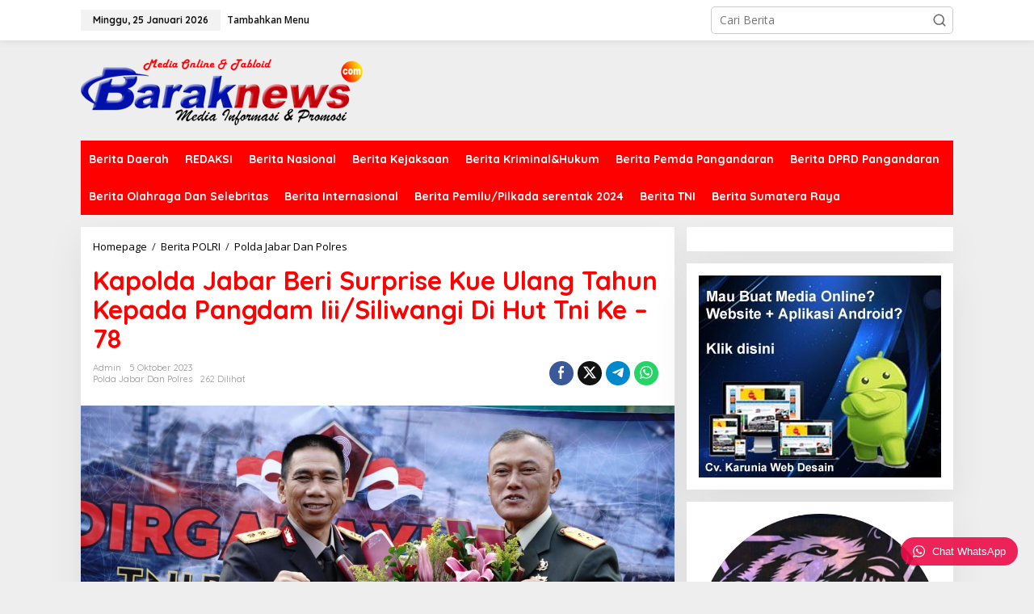

--- FILE ---
content_type: text/html; charset=UTF-8
request_url: https://www.baraknews.com/berita-polri/polda-jabar-dan-polres/kapolda-jabar-beri-surprise-kue-ulang-tahun-kepada-pangdam-iii-siliwangi-di-hut-tni-ke-78
body_size: 15747
content:
<!DOCTYPE html>
<html lang="id">
<head itemscope="itemscope" itemtype="https://schema.org/WebSite">
<meta charset="UTF-8">
<meta name="viewport" content="width=device-width, initial-scale=1">
<link rel="profile" href="https://gmpg.org/xfn/11">

<meta name='robots' content='index, follow, max-image-preview:large, max-snippet:-1, max-video-preview:-1' />

	<!-- This site is optimized with the Yoast SEO plugin v24.5 - https://yoast.com/wordpress/plugins/seo/ -->
	<title>Kapolda Jabar Beri Surprise Kue Ulang Tahun Kepada Pangdam Iii/Siliwangi Di Hut Tni Ke - 78 - Barak News - Media Informasi dan Promosi</title>
	<link rel="canonical" href="https://www.baraknews.com/berita-polri/polda-jabar-dan-polres/kapolda-jabar-beri-surprise-kue-ulang-tahun-kepada-pangdam-iii-siliwangi-di-hut-tni-ke-78" />
	<meta property="og:locale" content="id_ID" />
	<meta property="og:type" content="article" />
	<meta property="og:title" content="Kapolda Jabar Beri Surprise Kue Ulang Tahun Kepada Pangdam Iii/Siliwangi Di Hut Tni Ke - 78 - Barak News - Media Informasi dan Promosi" />
	<meta property="og:description" content="Baraknews Jabar&#8211;Kapolda Jabar Irjen Pol. Dr. Akhmad Wiyagus S.I.K., M.Si., M.M. didampingi" />
	<meta property="og:url" content="https://www.baraknews.com/berita-polri/polda-jabar-dan-polres/kapolda-jabar-beri-surprise-kue-ulang-tahun-kepada-pangdam-iii-siliwangi-di-hut-tni-ke-78" />
	<meta property="og:site_name" content="Barak News - Media Informasi dan Promosi" />
	<meta property="article:publisher" content="koran baraknews" />
	<meta property="article:author" content="koran baraknews" />
	<meta property="article:published_time" content="2023-10-05T11:31:39+00:00" />
	<meta property="og:image" content="https://www.baraknews.com/wp-content/uploads/2023/10/IMG-20231005-WA0906.jpg" />
	<meta property="og:image:width" content="1280" />
	<meta property="og:image:height" content="855" />
	<meta property="og:image:type" content="image/jpeg" />
	<meta name="author" content="admin" />
	<meta name="twitter:card" content="summary_large_image" />
	<meta name="twitter:creator" content="@baraknewscom" />
	<meta name="twitter:site" content="@baraknewscom" />
	<meta name="twitter:label1" content="Ditulis oleh" />
	<meta name="twitter:data1" content="admin" />
	<script type="application/ld+json" class="yoast-schema-graph">{"@context":"https://schema.org","@graph":[{"@type":"Article","@id":"https://www.baraknews.com/berita-polri/polda-jabar-dan-polres/kapolda-jabar-beri-surprise-kue-ulang-tahun-kepada-pangdam-iii-siliwangi-di-hut-tni-ke-78#article","isPartOf":{"@id":"https://www.baraknews.com/berita-polri/polda-jabar-dan-polres/kapolda-jabar-beri-surprise-kue-ulang-tahun-kepada-pangdam-iii-siliwangi-di-hut-tni-ke-78"},"author":{"name":"admin","@id":"https://www.baraknews.com/#/schema/person/f1a2f557ea4c59da8ca9a9e585d5b285"},"headline":"Kapolda Jabar Beri Surprise Kue Ulang Tahun Kepada Pangdam Iii/Siliwangi Di Hut Tni Ke &#8211; 78","datePublished":"2023-10-05T11:31:39+00:00","mainEntityOfPage":{"@id":"https://www.baraknews.com/berita-polri/polda-jabar-dan-polres/kapolda-jabar-beri-surprise-kue-ulang-tahun-kepada-pangdam-iii-siliwangi-di-hut-tni-ke-78"},"wordCount":201,"publisher":{"@id":"https://www.baraknews.com/#/schema/person/f1a2f557ea4c59da8ca9a9e585d5b285"},"image":{"@id":"https://www.baraknews.com/berita-polri/polda-jabar-dan-polres/kapolda-jabar-beri-surprise-kue-ulang-tahun-kepada-pangdam-iii-siliwangi-di-hut-tni-ke-78#primaryimage"},"thumbnailUrl":"https://www.baraknews.com/wp-content/uploads/2023/10/IMG-20231005-WA0906.jpg","articleSection":["Polda Jabar Dan Polres"],"inLanguage":"id"},{"@type":"WebPage","@id":"https://www.baraknews.com/berita-polri/polda-jabar-dan-polres/kapolda-jabar-beri-surprise-kue-ulang-tahun-kepada-pangdam-iii-siliwangi-di-hut-tni-ke-78","url":"https://www.baraknews.com/berita-polri/polda-jabar-dan-polres/kapolda-jabar-beri-surprise-kue-ulang-tahun-kepada-pangdam-iii-siliwangi-di-hut-tni-ke-78","name":"Kapolda Jabar Beri Surprise Kue Ulang Tahun Kepada Pangdam Iii/Siliwangi Di Hut Tni Ke - 78 - Barak News - Media Informasi dan Promosi","isPartOf":{"@id":"https://www.baraknews.com/#website"},"primaryImageOfPage":{"@id":"https://www.baraknews.com/berita-polri/polda-jabar-dan-polres/kapolda-jabar-beri-surprise-kue-ulang-tahun-kepada-pangdam-iii-siliwangi-di-hut-tni-ke-78#primaryimage"},"image":{"@id":"https://www.baraknews.com/berita-polri/polda-jabar-dan-polres/kapolda-jabar-beri-surprise-kue-ulang-tahun-kepada-pangdam-iii-siliwangi-di-hut-tni-ke-78#primaryimage"},"thumbnailUrl":"https://www.baraknews.com/wp-content/uploads/2023/10/IMG-20231005-WA0906.jpg","datePublished":"2023-10-05T11:31:39+00:00","breadcrumb":{"@id":"https://www.baraknews.com/berita-polri/polda-jabar-dan-polres/kapolda-jabar-beri-surprise-kue-ulang-tahun-kepada-pangdam-iii-siliwangi-di-hut-tni-ke-78#breadcrumb"},"inLanguage":"id","potentialAction":[{"@type":"ReadAction","target":["https://www.baraknews.com/berita-polri/polda-jabar-dan-polres/kapolda-jabar-beri-surprise-kue-ulang-tahun-kepada-pangdam-iii-siliwangi-di-hut-tni-ke-78"]}]},{"@type":"ImageObject","inLanguage":"id","@id":"https://www.baraknews.com/berita-polri/polda-jabar-dan-polres/kapolda-jabar-beri-surprise-kue-ulang-tahun-kepada-pangdam-iii-siliwangi-di-hut-tni-ke-78#primaryimage","url":"https://www.baraknews.com/wp-content/uploads/2023/10/IMG-20231005-WA0906.jpg","contentUrl":"https://www.baraknews.com/wp-content/uploads/2023/10/IMG-20231005-WA0906.jpg","width":1280,"height":855},{"@type":"BreadcrumbList","@id":"https://www.baraknews.com/berita-polri/polda-jabar-dan-polres/kapolda-jabar-beri-surprise-kue-ulang-tahun-kepada-pangdam-iii-siliwangi-di-hut-tni-ke-78#breadcrumb","itemListElement":[{"@type":"ListItem","position":1,"name":"Beranda","item":"https://www.baraknews.com/"},{"@type":"ListItem","position":2,"name":"Kapolda Jabar Beri Surprise Kue Ulang Tahun Kepada Pangdam Iii/Siliwangi Di Hut Tni Ke &#8211; 78"}]},{"@type":"WebSite","@id":"https://www.baraknews.com/#website","url":"https://www.baraknews.com/","name":"Barak News - Media Informasi dan Promosi","description":"Akurat &amp; Berimbang","publisher":{"@id":"https://www.baraknews.com/#/schema/person/f1a2f557ea4c59da8ca9a9e585d5b285"},"potentialAction":[{"@type":"SearchAction","target":{"@type":"EntryPoint","urlTemplate":"https://www.baraknews.com/?s={search_term_string}"},"query-input":{"@type":"PropertyValueSpecification","valueRequired":true,"valueName":"search_term_string"}}],"inLanguage":"id"},{"@type":["Person","Organization"],"@id":"https://www.baraknews.com/#/schema/person/f1a2f557ea4c59da8ca9a9e585d5b285","name":"admin","image":{"@type":"ImageObject","inLanguage":"id","@id":"https://www.baraknews.com/#/schema/person/image/","url":"https://secure.gravatar.com/avatar/66309ddb230e95d7af24214a74340246?s=96&d=mm&r=g","contentUrl":"https://secure.gravatar.com/avatar/66309ddb230e95d7af24214a74340246?s=96&d=mm&r=g","caption":"admin"},"logo":{"@id":"https://www.baraknews.com/#/schema/person/image/"},"description":"Baraknews.com merupakan Portal Informasi dan Promosi dengan menjunjung tinggi kode Etik Jurnalistik","sameAs":["koran baraknews","https://x.com/baraknewscom","baraknews.media"],"url":"https://www.baraknews.com/author/admin"}]}</script>
	<!-- / Yoast SEO plugin. -->


<link rel='dns-prefetch' href='//use.fontawesome.com' />
<link rel='dns-prefetch' href='//fonts.googleapis.com' />
<link rel="alternate" type="application/rss+xml" title="Barak News - Media Informasi dan Promosi &raquo; Feed" href="https://www.baraknews.com/feed" />
<link rel="alternate" type="application/rss+xml" title="Barak News - Media Informasi dan Promosi &raquo; Umpan Komentar" href="https://www.baraknews.com/comments/feed" />
<script type="text/javascript">
/* <![CDATA[ */
window._wpemojiSettings = {"baseUrl":"https:\/\/s.w.org\/images\/core\/emoji\/15.0.3\/72x72\/","ext":".png","svgUrl":"https:\/\/s.w.org\/images\/core\/emoji\/15.0.3\/svg\/","svgExt":".svg","source":{"concatemoji":"https:\/\/www.baraknews.com\/wp-includes\/js\/wp-emoji-release.min.js?ver=6.5.7"}};
/*! This file is auto-generated */
!function(i,n){var o,s,e;function c(e){try{var t={supportTests:e,timestamp:(new Date).valueOf()};sessionStorage.setItem(o,JSON.stringify(t))}catch(e){}}function p(e,t,n){e.clearRect(0,0,e.canvas.width,e.canvas.height),e.fillText(t,0,0);var t=new Uint32Array(e.getImageData(0,0,e.canvas.width,e.canvas.height).data),r=(e.clearRect(0,0,e.canvas.width,e.canvas.height),e.fillText(n,0,0),new Uint32Array(e.getImageData(0,0,e.canvas.width,e.canvas.height).data));return t.every(function(e,t){return e===r[t]})}function u(e,t,n){switch(t){case"flag":return n(e,"\ud83c\udff3\ufe0f\u200d\u26a7\ufe0f","\ud83c\udff3\ufe0f\u200b\u26a7\ufe0f")?!1:!n(e,"\ud83c\uddfa\ud83c\uddf3","\ud83c\uddfa\u200b\ud83c\uddf3")&&!n(e,"\ud83c\udff4\udb40\udc67\udb40\udc62\udb40\udc65\udb40\udc6e\udb40\udc67\udb40\udc7f","\ud83c\udff4\u200b\udb40\udc67\u200b\udb40\udc62\u200b\udb40\udc65\u200b\udb40\udc6e\u200b\udb40\udc67\u200b\udb40\udc7f");case"emoji":return!n(e,"\ud83d\udc26\u200d\u2b1b","\ud83d\udc26\u200b\u2b1b")}return!1}function f(e,t,n){var r="undefined"!=typeof WorkerGlobalScope&&self instanceof WorkerGlobalScope?new OffscreenCanvas(300,150):i.createElement("canvas"),a=r.getContext("2d",{willReadFrequently:!0}),o=(a.textBaseline="top",a.font="600 32px Arial",{});return e.forEach(function(e){o[e]=t(a,e,n)}),o}function t(e){var t=i.createElement("script");t.src=e,t.defer=!0,i.head.appendChild(t)}"undefined"!=typeof Promise&&(o="wpEmojiSettingsSupports",s=["flag","emoji"],n.supports={everything:!0,everythingExceptFlag:!0},e=new Promise(function(e){i.addEventListener("DOMContentLoaded",e,{once:!0})}),new Promise(function(t){var n=function(){try{var e=JSON.parse(sessionStorage.getItem(o));if("object"==typeof e&&"number"==typeof e.timestamp&&(new Date).valueOf()<e.timestamp+604800&&"object"==typeof e.supportTests)return e.supportTests}catch(e){}return null}();if(!n){if("undefined"!=typeof Worker&&"undefined"!=typeof OffscreenCanvas&&"undefined"!=typeof URL&&URL.createObjectURL&&"undefined"!=typeof Blob)try{var e="postMessage("+f.toString()+"("+[JSON.stringify(s),u.toString(),p.toString()].join(",")+"));",r=new Blob([e],{type:"text/javascript"}),a=new Worker(URL.createObjectURL(r),{name:"wpTestEmojiSupports"});return void(a.onmessage=function(e){c(n=e.data),a.terminate(),t(n)})}catch(e){}c(n=f(s,u,p))}t(n)}).then(function(e){for(var t in e)n.supports[t]=e[t],n.supports.everything=n.supports.everything&&n.supports[t],"flag"!==t&&(n.supports.everythingExceptFlag=n.supports.everythingExceptFlag&&n.supports[t]);n.supports.everythingExceptFlag=n.supports.everythingExceptFlag&&!n.supports.flag,n.DOMReady=!1,n.readyCallback=function(){n.DOMReady=!0}}).then(function(){return e}).then(function(){var e;n.supports.everything||(n.readyCallback(),(e=n.source||{}).concatemoji?t(e.concatemoji):e.wpemoji&&e.twemoji&&(t(e.twemoji),t(e.wpemoji)))}))}((window,document),window._wpemojiSettings);
/* ]]> */
</script>

<link rel='stylesheet' id='dashicons-css' href='https://www.baraknews.com/wp-includes/css/dashicons.min.css?ver=6.5.7' type='text/css' media='all' />
<link rel='stylesheet' id='post-views-counter-frontend-css' href='https://www.baraknews.com/wp-content/plugins/post-views-counter/css/frontend.css?ver=1.7.0' type='text/css' media='all' />
<style id='wp-emoji-styles-inline-css' type='text/css'>

	img.wp-smiley, img.emoji {
		display: inline !important;
		border: none !important;
		box-shadow: none !important;
		height: 1em !important;
		width: 1em !important;
		margin: 0 0.07em !important;
		vertical-align: -0.1em !important;
		background: none !important;
		padding: 0 !important;
	}
</style>
<link rel='stylesheet' id='gn-frontend-gnfollow-style-css' href='https://www.baraknews.com/wp-content/plugins/gn-publisher/assets/css/gn-frontend-gnfollow.min.css?ver=1.5.26' type='text/css' media='all' />
<link rel='stylesheet' id='newkarma-core-css' href='https://www.baraknews.com/wp-content/plugins/newkarma-core/css/newkarma-core.css?ver=2.0.5' type='text/css' media='all' />
<link rel='stylesheet' id='mr-frontend-style-css' href='https://www.baraknews.com/wp-content/plugins/multi-rating/assets/css/frontend.css?ver=6.5.7' type='text/css' media='all' />
<style id='mr-frontend-style-inline-css' type='text/css'>
		.mr-star-hover {
			color: #ffba00 !important;
		}
		.mr-star-full, .mr-star-half, .mr-star-empty {
			color: #ffd700;
		}
		.mr-error {
			color: #EC6464;
		}
		
</style>
<link rel='stylesheet' id='font-awesome-css' href='https://use.fontawesome.com/releases/v5.13.0/css/all.css?ver=6.5.7' type='text/css' media='all' />
<link rel='stylesheet' id='newkarma-fonts-css' href='https://fonts.googleapis.com/css?family=Quicksand%3Aregular%2C700%2C300%7COpen+Sans%3Aregular%2Citalic%2C700%2C600%2C300%26subset%3Dlatin%2C&#038;ver=2.0.4' type='text/css' media='all' />
<link rel='stylesheet' id='newkarma-style-css' href='https://www.baraknews.com/wp-content/themes/newkarma/style.css?ver=2.0.4' type='text/css' media='all' />
<style id='newkarma-style-inline-css' type='text/css'>
body{color:#323233;font-family:"Open Sans","Helvetica", Arial;font-weight:500;font-size:14px;}h1.entry-title{color:#ff0000;}kbd,a.button,button,.button,button.button,input[type="button"],input[type="reset"],input[type="submit"],.tagcloud a,.tagcloud ul,.prevnextpost-links a .prevnextpost,.page-links .page-link-number,ul.page-numbers li span.page-numbers,.sidr,#navigationamp,.gmr_widget_content ul.gmr-tabs,.index-page-numbers,.cat-links-bg{background-color:#ff0000;}blockquote,a.button,button,.button,button.button,input[type="button"],input[type="reset"],input[type="submit"],.gmr-theme div.sharedaddy h3.sd-title:before,.gmr_widget_content ul.gmr-tabs li a,.bypostauthor > .comment-body{border-color:#ff0000;}.gmr-meta-topic a,.newkarma-rp-widget .rp-number,.gmr-owl-carousel .gmr-slide-topic a,.tab-comment-number{color:#fe8917;}.page-title span,h3.comment-reply-title,.widget-title span,.gmr_widget_content ul.gmr-tabs li a.js-tabs__title-active{border-color:#fe8917;}.gmr-menuwrap #primary-menu > li > a:hover,.gmr-menuwrap #primary-menu > li.page_item_has_children:hover > a,.gmr-menuwrap #primary-menu > li.menu-item-has-children:hover > a,.gmr-mainmenu #primary-menu > li:hover > a,.gmr-mainmenu #primary-menu > .current-menu-item > a,.gmr-mainmenu #primary-menu > .current-menu-ancestor > a,.gmr-mainmenu #primary-menu > .current_page_item > a,.gmr-mainmenu #primary-menu > .current_page_ancestor > a{box-shadow:inset 0px -5px 0px 0px#fe8917;}.tab-content .newkarma-rp-widget .rp-number,.owl-theme .owl-controls .owl-page.active span{background-color:#fe8917;}a{color:#000000;}a:hover,a:focus,a:active{color:#e54e2c;}.site-title a{color:#ff0000;}.site-description{color:#999999;}.gmr-menuwrap,.gmr-sticky .top-header.sticky-menu,.gmr-mainmenu #primary-menu .sub-menu,.gmr-mainmenu #primary-menu .children{background-color:#ff0000;}#gmr-responsive-menu,.gmr-mainmenu #primary-menu > li > a,.gmr-mainmenu #primary-menu .sub-menu a,.gmr-mainmenu #primary-menu .children a,.sidr ul li ul li a,.sidr ul li a,#navigationamp ul li ul li a,#navigationamp ul li a{color:#ffffff;}.gmr-mainmenu #primary-menu > li.menu-border > a span,.gmr-mainmenu #primary-menu > li.page_item_has_children > a:after,.gmr-mainmenu #primary-menu > li.menu-item-has-children > a:after,.gmr-mainmenu #primary-menu .sub-menu > li.page_item_has_children > a:after,.gmr-mainmenu #primary-menu .sub-menu > li.menu-item-has-children > a:after,.gmr-mainmenu #primary-menu .children > li.page_item_has_children > a:after,.gmr-mainmenu #primary-menu .children > li.menu-item-has-children > a:after{border-color:#ffffff;}#gmr-responsive-menu:hover,.gmr-mainmenu #primary-menu > li:hover > a,.gmr-mainmenu #primary-menu .current-menu-item > a,.gmr-mainmenu #primary-menu .current-menu-ancestor > a,.gmr-mainmenu #primary-menu .current_page_item > a,.gmr-mainmenu #primary-menu .current_page_ancestor > a,.sidr ul li ul li a:hover,.sidr ul li a:hover{color:#ffffff;}.gmr-mainmenu #primary-menu > li.menu-border:hover > a span,.gmr-mainmenu #primary-menu > li.menu-border.current-menu-item > a span,.gmr-mainmenu #primary-menu > li.menu-border.current-menu-ancestor > a span,.gmr-mainmenu #primary-menu > li.menu-border.current_page_item > a span,.gmr-mainmenu #primary-menu > li.menu-border.current_page_ancestor > a span,.gmr-mainmenu #primary-menu > li.page_item_has_children:hover > a:after,.gmr-mainmenu #primary-menu > li.menu-item-has-children:hover > a:after{border-color:#ffffff;}.gmr-mainmenu #primary-menu > li:hover > a,.gmr-mainmenu #primary-menu .current-menu-item > a,.gmr-mainmenu #primary-menu .current-menu-ancestor > a,.gmr-mainmenu #primary-menu .current_page_item > a,.gmr-mainmenu #primary-menu .current_page_ancestor > a{background-color:#ff0000;}.gmr-secondmenuwrap,.gmr-secondmenu #primary-menu .sub-menu,.gmr-secondmenu #primary-menu .children{background-color:#ffffff;}.gmr-secondmenu #primary-menu > li > a,.gmr-secondmenu #primary-menu .sub-menu a,.gmr-secondmenu #primary-menu .children a{color:#444444;}.gmr-secondmenu #primary-menu > li.page_item_has_children > a:after,.gmr-secondmenu #primary-menu > li.menu-item-has-children > a:after,.gmr-secondmenu #primary-menu .sub-menu > li.page_item_has_children > a:after,.gmr-secondmenu #primary-menu .sub-menu > li.menu-item-has-children > a:after,.gmr-secondmenu #primary-menu .children > li.page_item_has_children > a:after,.gmr-secondmenu #primary-menu .children > li.menu-item-has-children > a:after{border-color:#444444;}.gmr-topnavwrap{background-color:#ffffff;}#gmr-topnavresponsive-menu svg,.gmr-topnavmenu #primary-menu > li > a,.gmr-top-date,.search-trigger .gmr-icon{color:#111111;}.gmr-topnavmenu #primary-menu > li.menu-border > a span,.gmr-topnavmenu #primary-menu > li.page_item_has_children > a:after,.gmr-topnavmenu #primary-menu > li.menu-item-has-children > a:after,.gmr-topnavmenu #primary-menu .sub-menu > li.page_item_has_children > a:after,.gmr-topnavmenu #primary-menu .sub-menu > li.menu-item-has-children > a:after,.gmr-topnavmenu #primary-menu .children > li.page_item_has_children > a:after,.gmr-topnavmenu #primary-menu .children > li.menu-item-has-children > a:after{border-color:#111111;}#gmr-topnavresponsive-menu:hover,.gmr-topnavmenu #primary-menu > li:hover > a,.gmr-topnavmenu #primary-menu .current-menu-item > a,.gmr-topnavmenu #primary-menu .current-menu-ancestor > a,.gmr-topnavmenu #primary-menu .current_page_item > a,.gmr-topnavmenu #primary-menu .current_page_ancestor > a,.gmr-social-icon ul > li > a:hover{color:#ff0000;}.gmr-topnavmenu #primary-menu > li.menu-border:hover > a span,.gmr-topnavmenu #primary-menu > li.menu-border.current-menu-item > a span,.gmr-topnavmenu #primary-menu > li.menu-border.current-menu-ancestor > a span,.gmr-topnavmenu #primary-menu > li.menu-border.current_page_item > a span,.gmr-topnavmenu #primary-menu > li.menu-border.current_page_ancestor > a span,.gmr-topnavmenu #primary-menu > li.page_item_has_children:hover > a:after,.gmr-topnavmenu #primary-menu > li.menu-item-has-children:hover > a:after{border-color:#ff0000;}.gmr-owl-carousel .gmr-slide-title a{color:#ffffff;}.gmr-owl-carousel .item:hover .gmr-slide-title a{color:#cccccc;}.site-main-single{background-color:#ffffff;}.gmr-related-infinite .view-more-button:hover{color:#ffffff;}.site-main-archive{background-color:#ffffff;}ul.page-numbers li span.page-numbers{color:#ffffff;}.site-main-archive,a.read-more{color:#323233;}.site-main-archive h2.entry-title a,.site-main-archive .gmr-ajax-text{color:#000000;}.site-main-archive .gmr-archive:hover h2.entry-title a{color:#e54e2c;}.gmr-focus-news.gmr-focus-gallery h2.entry-title a,.item .gmr-slide-title a,.newkarma-rp-widget .gmr-rp-bigthumbnail .gmr-rp-bigthumb-content .title-bigthumb{color:#ffffff;}.gmr-focus-news.gmr-focus-gallery:hover h2.entry-title a,.item:hover .gmr-slide-title a,.newkarma-rp-widget .gmr-rp-bigthumbnail:hover .gmr-rp-bigthumb-content .title-bigthumb{color:#ffff00;}h1,h2,h3,h4,h5,h6,.heading-font,.menu,.rp-title,.rsswidget,.gmr-metacontent,.gmr-metacontent-single,.gmr-ajax-text,.view-more-button,ul.single-social-icon li.social-text,.page-links,.gmr-top-date,ul.page-numbers li{font-family:"Quicksand","Helvetica", Arial;}.entry-content-single{font-size:16px;}h1{font-size:30px;}h2{font-size:26px;}h3{font-size:24px;}h4{font-size:22px;}h5{font-size:20px;}h6{font-size:18px;}.site-footer{background-color:#ff0000;color:#ffffff;}ul.footer-social-icon li a{color:#ffffff;}ul.footer-social-icon li a,.footer-content{border-color:#ffffff;}ul.footer-social-icon li a:hover{color:#999;border-color:#999;}.site-footer a{color:#d7d7d7;}.site-footer a:hover{color:#999;}
</style>
<link rel='stylesheet' id='wptwa-public-css' href='https://www.baraknews.com/wp-content/plugins/wpt-whatsapp/assets/css/public.css?ver=6.5.7' type='text/css' media='all' />
<link rel='stylesheet' id='wptwa-generated-css' href='https://www.baraknews.com/wp-content/plugins/wpt-whatsapp/assets/css/auto-generated-wptwa.css?ver=6.5.7' type='text/css' media='all' />
<script type="text/javascript" src="https://www.baraknews.com/wp-includes/js/jquery/jquery.min.js?ver=3.7.1" id="jquery-core-js"></script>
<script type="text/javascript" src="https://www.baraknews.com/wp-includes/js/jquery/jquery-migrate.min.js?ver=3.4.1" id="jquery-migrate-js"></script>
<link rel="https://api.w.org/" href="https://www.baraknews.com/wp-json/" /><link rel="alternate" type="application/json" href="https://www.baraknews.com/wp-json/wp/v2/posts/278774" /><link rel="EditURI" type="application/rsd+xml" title="RSD" href="https://www.baraknews.com/xmlrpc.php?rsd" />
<meta name="generator" content="WordPress 6.5.7" />
<link rel='shortlink' href='https://www.baraknews.com/?p=278774' />
<link rel="alternate" type="application/json+oembed" href="https://www.baraknews.com/wp-json/oembed/1.0/embed?url=https%3A%2F%2Fwww.baraknews.com%2Fberita-polri%2Fpolda-jabar-dan-polres%2Fkapolda-jabar-beri-surprise-kue-ulang-tahun-kepada-pangdam-iii-siliwangi-di-hut-tni-ke-78" />
<link rel="alternate" type="text/xml+oembed" href="https://www.baraknews.com/wp-json/oembed/1.0/embed?url=https%3A%2F%2Fwww.baraknews.com%2Fberita-polri%2Fpolda-jabar-dan-polres%2Fkapolda-jabar-beri-surprise-kue-ulang-tahun-kepada-pangdam-iii-siliwangi-di-hut-tni-ke-78&#038;format=xml" />
<!-- OG TAGS -->
<meta property="og:site_name" content="Barak News - Media Informasi dan Promosi">
<meta property="fb:admins" content="">
<meta property="og:title" content="Kapolda Jabar Beri Surprise Kue Ulang Tahun Kepada Pangdam Iii/Siliwangi Di Hut Tni Ke - 78 - Barak News - Media Informasi dan Promosi Barak News - Media Informasi dan Promosi">
<meta property="og:description" content="Baraknews Jabar&#8211;Kapolda Jabar Irjen Pol. Dr. Akhmad Wiyagus S.I.K., M.Si., M.M. didampingi &lt;a class=&quot;read-more&quot; href=&quot;https://www.baraknews.com/berita-polri/polda-jabar-dan-polres/kapolda-jabar-beri-surprise-kue-ulang-tahun-kepada-pangdam-iii-siliwangi-di-hut-tni-ke-78&quot; title=&quot;Kapolda Jabar Beri Surprise Kue Ulang Tahun Kepada Pangdam Iii/Siliwangi Di Hut Tni Ke &#8211; 78&quot; itemprop=&quot;url&quot;&gt;&lt;/a&gt;">
<meta property="og:url" content="https://www.baraknews.com/berita-polri/polda-jabar-dan-polres/kapolda-jabar-beri-surprise-kue-ulang-tahun-kepada-pangdam-iii-siliwangi-di-hut-tni-ke-78">
<meta property="og:type" content="article">
<meta property="og:image" content="https://www.baraknews.com/wp-content/uploads/2023/10/IMG-20231005-WA0906.jpg">
<meta property="article:section" content="Polda Jabar Dan Polres">
<meta property="article:publisher" content="https://www.facebook.com/facebook">
<link rel="icon" href="https://www.baraknews.com/wp-content/uploads/2020/01/cropped-IMG-20191209-WA0015-90x90.jpg" sizes="32x32" />
<link rel="icon" href="https://www.baraknews.com/wp-content/uploads/2020/01/cropped-IMG-20191209-WA0015.jpg" sizes="192x192" />
<link rel="apple-touch-icon" href="https://www.baraknews.com/wp-content/uploads/2020/01/cropped-IMG-20191209-WA0015.jpg" />
<meta name="msapplication-TileImage" content="https://www.baraknews.com/wp-content/uploads/2020/01/cropped-IMG-20191209-WA0015.jpg" />
</head>

<body data-rsssl=1 class="post-template-default single single-post postid-278774 single-format-standard gmr-theme gmr-sticky group-blog" itemscope="itemscope" itemtype="https://schema.org/WebPage">

<a class="skip-link screen-reader-text" href="#main">Lewati ke konten</a>


<div class="gmr-topnavwrap clearfix">
	<div class="container-topnav">
		<div class="list-flex">
								<div class="row-flex gmr-table-date">
						<span class="gmr-top-date" data-lang="id"></span>
					</div>
					
			<div class="row-flex gmr-table-menu">
								<a id="gmr-topnavresponsive-menu" href="#menus" title="Menus" rel="nofollow"><svg xmlns="http://www.w3.org/2000/svg" xmlns:xlink="http://www.w3.org/1999/xlink" aria-hidden="true" role="img" width="1em" height="1em" preserveAspectRatio="xMidYMid meet" viewBox="0 0 24 24"><path d="M4 6h16v2H4zm0 5h16v2H4zm0 5h16v2H4z" fill="currentColor"/></svg></a>
				<div class="close-topnavmenu-wrap"><a id="close-topnavmenu-button" rel="nofollow" href="#"><svg xmlns="http://www.w3.org/2000/svg" xmlns:xlink="http://www.w3.org/1999/xlink" aria-hidden="true" role="img" width="1em" height="1em" preserveAspectRatio="xMidYMid meet" viewBox="0 0 1024 1024"><path d="M685.4 354.8c0-4.4-3.6-8-8-8l-66 .3L512 465.6l-99.3-118.4l-66.1-.3c-4.4 0-8 3.5-8 8c0 1.9.7 3.7 1.9 5.2l130.1 155L340.5 670a8.32 8.32 0 0 0-1.9 5.2c0 4.4 3.6 8 8 8l66.1-.3L512 564.4l99.3 118.4l66 .3c4.4 0 8-3.5 8-8c0-1.9-.7-3.7-1.9-5.2L553.5 515l130.1-155c1.2-1.4 1.8-3.3 1.8-5.2z" fill="currentColor"/><path d="M512 65C264.6 65 64 265.6 64 513s200.6 448 448 448s448-200.6 448-448S759.4 65 512 65zm0 820c-205.4 0-372-166.6-372-372s166.6-372 372-372s372 166.6 372 372s-166.6 372-372 372z" fill="currentColor"/></svg></a></div>
				<nav id="site-navigation" class="gmr-topnavmenu pull-right" role="navigation" itemscope="itemscope" itemtype="https://schema.org/SiteNavigationElement">
					<ul id="primary-menu"><li><a href="https://www.baraknews.com/wp-admin/nav-menus.php" style="border: none !important;">Tambahkan Menu</a></li></ul>				</nav><!-- #site-navigation -->
							</div>
			<div class="row-flex gmr-menu-mobile-wrap text-center">
				<div class="only-mobile gmr-mobilelogo"><div class="gmr-logo"><a href="https://www.baraknews.com/" class="custom-logo-link" itemprop="url" title="Barak News - Media Informasi dan Promosi"><img src="https://www.baraknews.com/wp-content/uploads/2019/07/logonya.png" alt="Barak News - Media Informasi dan Promosi" title="Barak News - Media Informasi dan Promosi" /></a></div></div>			</div>
			<div class="row-flex gmr-table-search last-row">
									<div class="gmr-search-btn">
								<a id="search-menu-button" class="topnav-button gmr-search-icon" href="#" rel="nofollow"><svg xmlns="http://www.w3.org/2000/svg" aria-hidden="true" role="img" width="1em" height="1em" preserveAspectRatio="xMidYMid meet" viewBox="0 0 24 24"><path fill="none" stroke="currentColor" stroke-linecap="round" stroke-width="2" d="m21 21l-4.486-4.494M19 10.5a8.5 8.5 0 1 1-17 0a8.5 8.5 0 0 1 17 0Z"/></svg></a>
								<div id="search-dropdown-container" class="search-dropdown search">
								<form method="get" class="gmr-searchform searchform" action="https://www.baraknews.com/">
									<input type="text" name="s" id="s" placeholder="Cari Berita" />
								</form>
								</div>
							</div><div class="gmr-search">
							<form method="get" class="gmr-searchform searchform" action="https://www.baraknews.com/">
								<input type="text" name="s" id="s" placeholder="Cari Berita" />
								<button type="submit" role="button" aria-label="Submit" class="gmr-search-submit"><svg xmlns="http://www.w3.org/2000/svg" xmlns:xlink="http://www.w3.org/1999/xlink" aria-hidden="true" role="img" width="1em" height="1em" preserveAspectRatio="xMidYMid meet" viewBox="0 0 24 24"><g fill="none" stroke="currentColor" stroke-width="2" stroke-linecap="round" stroke-linejoin="round"><circle cx="11" cy="11" r="8"/><path d="M21 21l-4.35-4.35"/></g></svg></button>
							</form>
						</div>			</div>
		</div>

			</div>
</div>

	<div class="container">
		<div class="clearfix gmr-headwrapper">
			<div class="gmr-logo"><a href="https://www.baraknews.com/" class="custom-logo-link" itemprop="url" title="Barak News - Media Informasi dan Promosi"><img src="https://www.baraknews.com/wp-content/uploads/2019/07/logonya.png" alt="Barak News - Media Informasi dan Promosi" title="Barak News - Media Informasi dan Promosi" /></a></div>			<div class="newkarma-core-topbanner"><iframe src="https://niadesain.com/banner/728/index.html" width="100%" height="90" frameborder="0" scrolling="no"></iframe></div>		</div>
	</div>

	<header id="masthead" class="site-header" role="banner" itemscope="itemscope" itemtype="https://schema.org/WPHeader">
		<div class="top-header">
			<div class="container">
				<div class="gmr-menuwrap clearfix">
					<nav id="site-navigation" class="gmr-mainmenu" role="navigation" itemscope="itemscope" itemtype="https://schema.org/SiteNavigationElement">
						<ul id="primary-menu" class="menu"><li id="menu-item-27038" class="menu-item menu-item-type-taxonomy menu-item-object-category menu-item-27038"><a href="https://www.baraknews.com/category/berita-daerah" itemprop="url"><span itemprop="name">Berita Daerah</span></a></li>
<li id="menu-item-27042" class="menu-item menu-item-type-taxonomy menu-item-object-category menu-item-27042"><a href="https://www.baraknews.com/category/redaksi" itemprop="url"><span itemprop="name">REDAKSI</span></a></li>
<li id="menu-item-27043" class="menu-item menu-item-type-taxonomy menu-item-object-category menu-item-27043"><a href="https://www.baraknews.com/category/berita_nasional" itemprop="url"><span itemprop="name">Berita Nasional</span></a></li>
<li id="menu-item-27050" class="menu-item menu-item-type-taxonomy menu-item-object-category menu-item-27050"><a href="https://www.baraknews.com/category/berita-kejaksaan" itemprop="url"><span itemprop="name">Berita Kejaksaan</span></a></li>
<li id="menu-item-27051" class="menu-item menu-item-type-taxonomy menu-item-object-category menu-item-27051"><a href="https://www.baraknews.com/category/berita-kriminal-hukum" itemprop="url"><span itemprop="name">Berita Kriminal&amp;Hukum</span></a></li>
<li id="menu-item-27052" class="menu-item menu-item-type-taxonomy menu-item-object-category menu-item-27052"><a href="https://www.baraknews.com/category/berita-pemda-pangandaran" itemprop="url"><span itemprop="name">Berita Pemda Pangandaran</span></a></li>
<li id="menu-item-27054" class="menu-item menu-item-type-taxonomy menu-item-object-category menu-item-27054"><a href="https://www.baraknews.com/category/berita-dprd-panganndaran" itemprop="url"><span itemprop="name">Berita DPRD Pangandaran</span></a></li>
<li id="menu-item-27055" class="menu-item menu-item-type-taxonomy menu-item-object-category menu-item-27055"><a href="https://www.baraknews.com/category/berita-olahraga-dan-selebritas" itemprop="url"><span itemprop="name">Berita Olahraga Dan Selebritas</span></a></li>
<li id="menu-item-27058" class="menu-item menu-item-type-taxonomy menu-item-object-category menu-item-27058"><a href="https://www.baraknews.com/category/berita-internasional" itemprop="url"><span itemprop="name">Berita Internasional</span></a></li>
<li id="menu-item-27059" class="menu-item menu-item-type-taxonomy menu-item-object-category menu-item-27059"><a href="https://www.baraknews.com/category/berita-pemilu-pilkada-serentak-2024" itemprop="url"><span itemprop="name">Berita Pemilu/Pilkada serentak 2024</span></a></li>
<li id="menu-item-27060" class="menu-item menu-item-type-taxonomy menu-item-object-category menu-item-27060"><a href="https://www.baraknews.com/category/berita-tni" itemprop="url"><span itemprop="name">Berita TNI</span></a></li>
<li id="menu-item-27066" class="menu-item menu-item-type-taxonomy menu-item-object-category menu-item-27066"><a href="https://www.baraknews.com/category/berita-sumatera-raya" itemprop="url"><span itemprop="name">Berita Sumatera Raya</span></a></li>
</ul>					</nav><!-- #site-navigation -->
				</div>
							</div>
		</div><!-- .top-header -->
	</header><!-- #masthead -->


<div class="site inner-wrap" id="site-container">
		<div id="content" class="gmr-content">
				<div class="container">
			<div class="row">

<div id="primary" class="content-area col-md-content">
	<main id="main" class="site-main-single" role="main">

	<div class="gmr-list-table single-head-wrap">
					<div class="breadcrumbs" itemscope itemtype="https://schema.org/BreadcrumbList">
																						<span class="first-item" itemprop="itemListElement" itemscope itemtype="https://schema.org/ListItem">
								<a itemscope itemtype="https://schema.org/WebPage" itemprop="item" itemid="https://www.baraknews.com/" href="https://www.baraknews.com/">
									<span itemprop="name">Homepage</span>
								</a>
								<span itemprop="position" content="1"></span>
							</span>
																										<span class="separator">/</span>
													<span class="0-item" itemprop="itemListElement" itemscope itemtype="https://schema.org/ListItem">
								<a itemscope itemtype="https://schema.org/WebPage" itemprop="item" itemid="https://www.baraknews.com/category/berita-polri" href="https://www.baraknews.com/category/berita-polri">
									<span itemprop="name">Berita POLRI</span>
								</a>
								<span itemprop="position" content="2"></span>
							</span>
																										<span class="separator">/</span>
													<span class="1-item" itemprop="itemListElement" itemscope itemtype="https://schema.org/ListItem">
								<a itemscope itemtype="https://schema.org/WebPage" itemprop="item" itemid="https://www.baraknews.com/category/berita-polri/polda-jabar-dan-polres" href="https://www.baraknews.com/category/berita-polri/polda-jabar-dan-polres">
									<span itemprop="name">Polda Jabar Dan Polres</span>
								</a>
								<span itemprop="position" content="3"></span>
							</span>
																										<span class="last-item screen-reader-text" itemscope itemtype="https://schema.org/ListItem">
							<span itemprop="name">Kapolda Jabar Beri Surprise Kue Ulang Tahun Kepada Pangdam Iii/Siliwangi Di Hut Tni Ke - 78</span>
							<span itemprop="position" content="4"></span>
						</span>
												</div>
				</div>

	
<article id="post-278774" class="post-278774 post type-post status-publish format-standard has-post-thumbnail category-polda-jabar-dan-polres" itemscope="itemscope" itemtype="https://schema.org/CreativeWork">

	<div class="site-main gmr-single hentry">
		<div class="gmr-box-content-single">
						<header class="entry-header">
				<h1 class="entry-title" itemprop="headline">Kapolda Jabar Beri Surprise Kue Ulang Tahun Kepada Pangdam Iii/Siliwangi Di Hut Tni Ke &#8211; 78</h1><div class="gmr-aftertitle-wrap"><div class="gmr-metacontent-single"><div><span class="posted-on"><span class="entry-author vcard" itemprop="author" itemscope="itemscope" itemtype="https://schema.org/person"><a class="url fn n" href="https://www.baraknews.com/author/admin" title="Tautan ke: admin" itemprop="url"><span itemprop="name">admin</span></a></span></span><span class="posted-on"><time class="entry-date published updated" itemprop="dateModified" datetime="2023-10-05T18:31:39+07:00">5 Oktober 2023</time></span></div><div><span class="cat-links"><a href="https://www.baraknews.com/category/berita-polri/polda-jabar-dan-polres" rel="category tag">Polda Jabar Dan Polres</a></span><span class="view-single">262 Dilihat</spans></div></div><div class="gmr-social-share-intop"><ul class="gmr-socialicon-share"><li class="facebook"><a href="https://www.facebook.com/sharer/sharer.php?u=https%3A%2F%2Fwww.baraknews.com%2Fberita-polri%2Fpolda-jabar-dan-polres%2Fkapolda-jabar-beri-surprise-kue-ulang-tahun-kepada-pangdam-iii-siliwangi-di-hut-tni-ke-78" class="gmr-share-facebook" rel="nofollow" title="Sebar ini"><svg xmlns="http://www.w3.org/2000/svg" aria-hidden="true" role="img" width="0.49em" height="1em" viewBox="0 0 486.037 1000"><path d="M124.074 1000V530.771H0V361.826h124.074V217.525C124.074 104.132 197.365 0 366.243 0C434.619 0 485.18 6.555 485.18 6.555l-3.984 157.766s-51.564-.502-107.833-.502c-60.9 0-70.657 28.065-70.657 74.646v123.361h183.331l-7.977 168.945H302.706V1000H124.074" fill="currentColor" /></svg></a></li><li class="twitter"><a href="https://twitter.com/intent/tweet?url=https%3A%2F%2Fwww.baraknews.com%2Fberita-polri%2Fpolda-jabar-dan-polres%2Fkapolda-jabar-beri-surprise-kue-ulang-tahun-kepada-pangdam-iii-siliwangi-di-hut-tni-ke-78&amp;text=Kapolda%20Jabar%20Beri%20Surprise%20Kue%20Ulang%20Tahun%20Kepada%20Pangdam%20Iii%2FSiliwangi%20Di%20Hut%20Tni%20Ke%20%26%238211%3B%2078" class="gmr-share-twitter" rel="nofollow" title="Tweet ini"><svg xmlns="http://www.w3.org/2000/svg" aria-hidden="true" role="img" width="1em" height="1em" viewBox="0 0 24 24"><path fill="currentColor" d="M18.901 1.153h3.68l-8.04 9.19L24 22.846h-7.406l-5.8-7.584l-6.638 7.584H.474l8.6-9.83L0 1.154h7.594l5.243 6.932ZM17.61 20.644h2.039L6.486 3.24H4.298Z"></path></svg></a></li><li class="telegram"><a href="https://t.me/share/url?url=https%3A%2F%2Fwww.baraknews.com%2Fberita-polri%2Fpolda-jabar-dan-polres%2Fkapolda-jabar-beri-surprise-kue-ulang-tahun-kepada-pangdam-iii-siliwangi-di-hut-tni-ke-78&amp;text=Kapolda%20Jabar%20Beri%20Surprise%20Kue%20Ulang%20Tahun%20Kepada%20Pangdam%20Iii%2FSiliwangi%20Di%20Hut%20Tni%20Ke%20%26%238211%3B%2078" target="_blank" rel="nofollow" title="Telegram Share"><svg xmlns="http://www.w3.org/2000/svg" aria-hidden="true" role="img" width="1em" height="1em" viewBox="0 0 48 48"><path d="M41.42 7.309s3.885-1.515 3.56 2.164c-.107 1.515-1.078 6.818-1.834 12.553l-2.59 16.99s-.216 2.489-2.159 2.922c-1.942.432-4.856-1.515-5.396-1.948c-.432-.325-8.094-5.195-10.792-7.575c-.756-.65-1.62-1.948.108-3.463L33.648 18.13c1.295-1.298 2.59-4.328-2.806-.649l-15.11 10.28s-1.727 1.083-4.964.109l-7.016-2.165s-2.59-1.623 1.835-3.246c10.793-5.086 24.068-10.28 35.831-15.15z" fill="currentColor" /></svg></a></li><li class="whatsapp"><a href="https://api.whatsapp.com/send?text=Kapolda%20Jabar%20Beri%20Surprise%20Kue%20Ulang%20Tahun%20Kepada%20Pangdam%20Iii%2FSiliwangi%20Di%20Hut%20Tni%20Ke%20%26%238211%3B%2078 https%3A%2F%2Fwww.baraknews.com%2Fberita-polri%2Fpolda-jabar-dan-polres%2Fkapolda-jabar-beri-surprise-kue-ulang-tahun-kepada-pangdam-iii-siliwangi-di-hut-tni-ke-78" class="gmr-share-whatsapp" rel="nofollow" title="Whatsapp"><svg xmlns="http://www.w3.org/2000/svg" aria-hidden="true" role="img" width="1em" height="1em" viewBox="0 0 24 24"><path d="M15.271 13.21a7.014 7.014 0 0 1 1.543.7l-.031-.018c.529.235.986.51 1.403.833l-.015-.011c.02.061.032.13.032.203l-.001.032v-.001c-.015.429-.11.832-.271 1.199l.008-.021c-.231.463-.616.82-1.087 1.01l-.014.005a3.624 3.624 0 0 1-1.576.411h-.006a8.342 8.342 0 0 1-2.988-.982l.043.022a8.9 8.9 0 0 1-2.636-1.829l-.001-.001a20.473 20.473 0 0 1-2.248-2.794l-.047-.074a5.38 5.38 0 0 1-1.1-2.995l-.001-.013v-.124a3.422 3.422 0 0 1 1.144-2.447l.003-.003a1.17 1.17 0 0 1 .805-.341h.001c.101.003.198.011.292.025l-.013-.002c.087.013.188.021.292.023h.003a.642.642 0 0 1 .414.102l-.002-.001c.107.118.189.261.238.418l.002.008q.124.31.512 1.364c.135.314.267.701.373 1.099l.014.063a1.573 1.573 0 0 1-.533.889l-.003.002q-.535.566-.535.72a.436.436 0 0 0 .081.234l-.001-.001a7.03 7.03 0 0 0 1.576 2.119l.005.005a9.89 9.89 0 0 0 2.282 1.54l.059.026a.681.681 0 0 0 .339.109h.002q.233 0 .838-.752t.804-.752zm-3.147 8.216h.022a9.438 9.438 0 0 0 3.814-.799l-.061.024c2.356-.994 4.193-2.831 5.163-5.124l.024-.063c.49-1.113.775-2.411.775-3.775s-.285-2.662-.799-3.837l.024.062c-.994-2.356-2.831-4.193-5.124-5.163l-.063-.024c-1.113-.49-2.411-.775-3.775-.775s-2.662.285-3.837.799l.062-.024c-2.356.994-4.193 2.831-5.163 5.124l-.024.063a9.483 9.483 0 0 0-.775 3.787a9.6 9.6 0 0 0 1.879 5.72l-.019-.026l-1.225 3.613l3.752-1.194a9.45 9.45 0 0 0 5.305 1.612h.047zm0-21.426h.033c1.628 0 3.176.342 4.575.959L16.659.93c2.825 1.197 5.028 3.4 6.196 6.149l.029.076c.588 1.337.93 2.896.93 4.535s-.342 3.198-.959 4.609l.029-.074c-1.197 2.825-3.4 5.028-6.149 6.196l-.076.029c-1.327.588-2.875.93-4.503.93h-.034h.002h-.053c-2.059 0-3.992-.541-5.664-1.488l.057.03L-.001 24l2.109-6.279a11.505 11.505 0 0 1-1.674-6.01c0-1.646.342-3.212.959-4.631l-.029.075C2.561 4.33 4.764 2.127 7.513.959L7.589.93A11.178 11.178 0 0 1 12.092 0h.033h-.002z" fill="currentColor" /></svg></a></li></ul></div></div>			</header><!-- .entry-header -->
		</div>

		<div class="gmr-featured-wrap">
									<figure class="gmr-attachment-img">
							<img width="1280" height="855" src="https://www.baraknews.com/wp-content/uploads/2023/10/IMG-20231005-WA0906.jpg" class="attachment-post-thumbnail size-post-thumbnail wp-post-image" alt="" decoding="async" fetchpriority="high" srcset="https://www.baraknews.com/wp-content/uploads/2023/10/IMG-20231005-WA0906.jpg 1280w, https://www.baraknews.com/wp-content/uploads/2023/10/IMG-20231005-WA0906-90x60.jpg 90w, https://www.baraknews.com/wp-content/uploads/2023/10/IMG-20231005-WA0906-768x513.jpg 768w" sizes="(max-width: 1280px) 100vw, 1280px" title="IMG-20231005-WA0906" />																				</figure>
								</div>

		<div class="gmr-box-content-single">
			<div class="row">
				<div class="col-md-sgl-l pos-sticky"><div class="gmr-social-share"><ul class="gmr-socialicon-share"><li class="facebook"><a href="https://www.facebook.com/sharer/sharer.php?u=https%3A%2F%2Fwww.baraknews.com%2Fberita-polri%2Fpolda-jabar-dan-polres%2Fkapolda-jabar-beri-surprise-kue-ulang-tahun-kepada-pangdam-iii-siliwangi-di-hut-tni-ke-78" class="gmr-share-facebook" rel="nofollow" title="Sebar ini"><svg xmlns="http://www.w3.org/2000/svg" aria-hidden="true" role="img" width="0.49em" height="1em" viewBox="0 0 486.037 1000"><path d="M124.074 1000V530.771H0V361.826h124.074V217.525C124.074 104.132 197.365 0 366.243 0C434.619 0 485.18 6.555 485.18 6.555l-3.984 157.766s-51.564-.502-107.833-.502c-60.9 0-70.657 28.065-70.657 74.646v123.361h183.331l-7.977 168.945H302.706V1000H124.074" fill="currentColor" /></svg></a></li><li class="twitter"><a href="https://twitter.com/intent/tweet?url=https%3A%2F%2Fwww.baraknews.com%2Fberita-polri%2Fpolda-jabar-dan-polres%2Fkapolda-jabar-beri-surprise-kue-ulang-tahun-kepada-pangdam-iii-siliwangi-di-hut-tni-ke-78&amp;text=Kapolda%20Jabar%20Beri%20Surprise%20Kue%20Ulang%20Tahun%20Kepada%20Pangdam%20Iii%2FSiliwangi%20Di%20Hut%20Tni%20Ke%20%26%238211%3B%2078" class="gmr-share-twitter" rel="nofollow" title="Tweet ini"><svg xmlns="http://www.w3.org/2000/svg" aria-hidden="true" role="img" width="1em" height="1em" viewBox="0 0 24 24"><path fill="currentColor" d="M18.901 1.153h3.68l-8.04 9.19L24 22.846h-7.406l-5.8-7.584l-6.638 7.584H.474l8.6-9.83L0 1.154h7.594l5.243 6.932ZM17.61 20.644h2.039L6.486 3.24H4.298Z"></path></svg></a></li><li class="telegram"><a href="https://t.me/share/url?url=https%3A%2F%2Fwww.baraknews.com%2Fberita-polri%2Fpolda-jabar-dan-polres%2Fkapolda-jabar-beri-surprise-kue-ulang-tahun-kepada-pangdam-iii-siliwangi-di-hut-tni-ke-78&amp;text=Kapolda%20Jabar%20Beri%20Surprise%20Kue%20Ulang%20Tahun%20Kepada%20Pangdam%20Iii%2FSiliwangi%20Di%20Hut%20Tni%20Ke%20%26%238211%3B%2078" target="_blank" rel="nofollow" title="Telegram Share"><svg xmlns="http://www.w3.org/2000/svg" aria-hidden="true" role="img" width="1em" height="1em" viewBox="0 0 48 48"><path d="M41.42 7.309s3.885-1.515 3.56 2.164c-.107 1.515-1.078 6.818-1.834 12.553l-2.59 16.99s-.216 2.489-2.159 2.922c-1.942.432-4.856-1.515-5.396-1.948c-.432-.325-8.094-5.195-10.792-7.575c-.756-.65-1.62-1.948.108-3.463L33.648 18.13c1.295-1.298 2.59-4.328-2.806-.649l-15.11 10.28s-1.727 1.083-4.964.109l-7.016-2.165s-2.59-1.623 1.835-3.246c10.793-5.086 24.068-10.28 35.831-15.15z" fill="currentColor" /></svg></a></li><li class="whatsapp"><a href="https://api.whatsapp.com/send?text=Kapolda%20Jabar%20Beri%20Surprise%20Kue%20Ulang%20Tahun%20Kepada%20Pangdam%20Iii%2FSiliwangi%20Di%20Hut%20Tni%20Ke%20%26%238211%3B%2078 https%3A%2F%2Fwww.baraknews.com%2Fberita-polri%2Fpolda-jabar-dan-polres%2Fkapolda-jabar-beri-surprise-kue-ulang-tahun-kepada-pangdam-iii-siliwangi-di-hut-tni-ke-78" class="gmr-share-whatsapp" rel="nofollow" title="Whatsapp"><svg xmlns="http://www.w3.org/2000/svg" aria-hidden="true" role="img" width="1em" height="1em" viewBox="0 0 24 24"><path d="M15.271 13.21a7.014 7.014 0 0 1 1.543.7l-.031-.018c.529.235.986.51 1.403.833l-.015-.011c.02.061.032.13.032.203l-.001.032v-.001c-.015.429-.11.832-.271 1.199l.008-.021c-.231.463-.616.82-1.087 1.01l-.014.005a3.624 3.624 0 0 1-1.576.411h-.006a8.342 8.342 0 0 1-2.988-.982l.043.022a8.9 8.9 0 0 1-2.636-1.829l-.001-.001a20.473 20.473 0 0 1-2.248-2.794l-.047-.074a5.38 5.38 0 0 1-1.1-2.995l-.001-.013v-.124a3.422 3.422 0 0 1 1.144-2.447l.003-.003a1.17 1.17 0 0 1 .805-.341h.001c.101.003.198.011.292.025l-.013-.002c.087.013.188.021.292.023h.003a.642.642 0 0 1 .414.102l-.002-.001c.107.118.189.261.238.418l.002.008q.124.31.512 1.364c.135.314.267.701.373 1.099l.014.063a1.573 1.573 0 0 1-.533.889l-.003.002q-.535.566-.535.72a.436.436 0 0 0 .081.234l-.001-.001a7.03 7.03 0 0 0 1.576 2.119l.005.005a9.89 9.89 0 0 0 2.282 1.54l.059.026a.681.681 0 0 0 .339.109h.002q.233 0 .838-.752t.804-.752zm-3.147 8.216h.022a9.438 9.438 0 0 0 3.814-.799l-.061.024c2.356-.994 4.193-2.831 5.163-5.124l.024-.063c.49-1.113.775-2.411.775-3.775s-.285-2.662-.799-3.837l.024.062c-.994-2.356-2.831-4.193-5.124-5.163l-.063-.024c-1.113-.49-2.411-.775-3.775-.775s-2.662.285-3.837.799l.062-.024c-2.356.994-4.193 2.831-5.163 5.124l-.024.063a9.483 9.483 0 0 0-.775 3.787a9.6 9.6 0 0 0 1.879 5.72l-.019-.026l-1.225 3.613l3.752-1.194a9.45 9.45 0 0 0 5.305 1.612h.047zm0-21.426h.033c1.628 0 3.176.342 4.575.959L16.659.93c2.825 1.197 5.028 3.4 6.196 6.149l.029.076c.588 1.337.93 2.896.93 4.535s-.342 3.198-.959 4.609l.029-.074c-1.197 2.825-3.4 5.028-6.149 6.196l-.076.029c-1.327.588-2.875.93-4.503.93h-.034h.002h-.053c-2.059 0-3.992-.541-5.664-1.488l.057.03L-.001 24l2.109-6.279a11.505 11.505 0 0 1-1.674-6.01c0-1.646.342-3.212.959-4.631l-.029.075C2.561 4.33 4.764 2.127 7.513.959L7.589.93A11.178 11.178 0 0 1 12.092 0h.033h-.002z" fill="currentColor" /></svg></a></li></ul></div></div>				<div class="col-md-sgl-c-no-r">
					<div class="entry-content entry-content-single" itemprop="text">
						<p>Baraknews Jabar&#8211;Kapolda Jabar Irjen Pol. Dr. Akhmad Wiyagus S.I.K., M.Si., M.M. didampingi Wakapolda Jabar dan  pejabat utama Polda Jabar memberikan surprise dalam rangka  peringatan HUT TNI ke 78 tahun 2023 bertempat di rumah dinas Pangdam III/Siliwangi Mayjen TNI Erwin Djatniko, Kamis (5/10/2023).
<p>Kapolda Jabar pada kesempatan tersebut  memberikan surprise berupa kue ulang tahun kepada Pangdam III/Siliwangi , dilanjutkan dengan saling menyuapi serta foto bersama.</p><div class="newkarma-core-banner-insidecontent"><a href="https://niadesain.com/index.php?categoryID=89" target="_blank" alt="jasa Pembuatan website mlm"><img decoding="async" src="https://niadesain.com/images/jasa_web_mlm.jpg"></a></div>
<p>“Hari ini kami datang dengan maksud untuk memberikan kejutan kepada anggota TNI yang sedang memperingati hari jadinya. Tentunya di hari yang penting ini kami segenap keluarga besar Polda Jabar ikut bergembira dan turut serta merayakan HUT TNI ke 78.” ucap Kapolda Jabar.
<p>Irjen Akhmad Wiyagus mengatakan bahwa surprise ini merupakan suatu wujud kekompakan serta sinergitas dengan TNI beserta jajaran.
<p>Kapolda Jabar mengucapkan terima kasih kepada jajaran TNI yang selama ini sudah berkolaborasi bekerjasama bahu membahu, khususnya pada saat menghadapi Covid 19 sampai dengan dinamika keamanan.
<p>&#8220;Dengan kebersamaan ini, hendaknya tercipta kamtibmas yang aman dan kondusif, semoga kebersamaan yang sudah dibangun selama ini, sinergitas TNI Polri tetap terjaga, bersinergi tanpa batas.&#8221; kata Kapolda Jabar.
<p>Bandung 5 Oktober 2023
<p>Dikeluarkan oleh Bid Humas Polda Jabar
<span class="rating-result after_content mr-filter rating-result-278774">			<span class="no-rating-results-text">No ratings yet.</span>		</span><div class="rating-form after_content mr-filter">	<form id="rating-form-278774-1" action="#">		<h4>Nilai Kualitas Konten</h4><div class="rating-item mr " >	<label class="description" for="rating-item-1-1">Berikan Rating</label>				<span class="mr-star-rating mr-star-rating-select">		<i title="1" id="index-1-rating-item-1-1" class="far fa-star mr-star-empty index-1-rating-item-1-1"></i>				<i title="2" id="index-2-rating-item-1-1" class="far fa-star mr-star-empty index-2-rating-item-1-1"></i>				<i title="3" id="index-3-rating-item-1-1" class="far fa-star mr-star-empty index-3-rating-item-1-1"></i>				<i title="4" id="index-4-rating-item-1-1" class="far fa-star mr-star-empty index-4-rating-item-1-1"></i>				<i title="5" id="index-5-rating-item-1-1" class="far fa-star mr-star-empty index-5-rating-item-1-1"></i>		</span>				<!-- hidden field for storing selected star rating value --><input type="hidden" name="rating-item-1-1" id="rating-item-1-1" value="0">	<span id="rating-item-1-1-error" class="mr-error"></span></div>			<!-- hidden field to get rating item id -->			<input type="hidden" value="1" class="rating-item-278774-1" id="hidden-rating-item-id-1" />					<div class="wp-block-button">			<input type="submit" class="wp-block-button__link save-rating" id="saveBtn-278774-1" value="Kirim"></input>		</div>		<input type="hidden" name="sequence" value="1" />					</form></div><div class="post-views content-post post-278774 entry-meta load-static">
				<span class="post-views-icon dashicons dashicons-chart-bar"></span> <span class="post-views-label">Post Views:</span> <span class="post-views-count">262</span>
			</div>					</div><!-- .entry-content -->

					<footer class="entry-footer">
						<div class="gmr-cf-metacontent heading-text meta-content"></div><div class="wrap-social-single"><div class="social-text">Ikuti Kami</div><ul class="single-social-icon"><li><a href="https://www.baraknews.com/feed" title="RSS" class="rss" target="_blank" rel="nofollow"><svg xmlns="http://www.w3.org/2000/svg" xmlns:xlink="http://www.w3.org/1999/xlink" aria-hidden="true" role="img" width="1em" height="1em" preserveAspectRatio="xMidYMid meet" viewBox="0 0 20 20"><path d="M14.92 18H18C18 9.32 10.82 2.25 2 2.25v3.02c7.12 0 12.92 5.71 12.92 12.73zm-5.44 0h3.08C12.56 12.27 7.82 7.6 2 7.6v3.02c2 0 3.87.77 5.29 2.16A7.292 7.292 0 0 1 9.48 18zm-5.35-.02c1.17 0 2.13-.93 2.13-2.09c0-1.15-.96-2.09-2.13-2.09c-1.18 0-2.13.94-2.13 2.09c0 1.16.95 2.09 2.13 2.09z" fill="currentColor"/></svg></a></li></ul></div>
	<nav class="navigation post-navigation" aria-label="Pos">
		<h2 class="screen-reader-text">Navigasi pos</h2>
		<div class="nav-links"><div class="nav-previous"><a href="https://www.baraknews.com/berita-polri/polda-jabar-dan-polres/wujud-sinergitas-tni-polri-polsek-kawalu-sambangi-koramil-berikan-ucapan-selamat-hut-tni-ke-78" rel="prev"><span>Pos sebelumnya</span> Wujud Sinergitas TNI-Polri, Polsek Kawalu Sambangi Koramil, Berikan Ucapan Selamat HUT TNI ke 78</a></div><div class="nav-next"><a href="https://www.baraknews.com/berita-polri/polda-jabar-dan-polres/kapolda-jabar-hadir-pada-kegiatan-parade-dan-defile-peringatan-hut-tni-ke-78-tahun-2023" rel="next"><span>Pos berikutnya</span> Kapolda Jabar Hadir Pada Kegiatan Parade Dan Defile Peringatan HUT TNI Ke-78 Tahun 2023</a></div></div>
	</nav>					</footer><!-- .entry-footer -->
				</div>
							</div>
		</div>

	</div>

	<div class="gmr-box-content-single">
		<div class="newkarma-core-related-post site-main gmr-single gmr-gallery-related"><h3 class="widget-title"><span>Jangan Lewatkan</span></h3><ul><li><div class="other-content-thumbnail"><a href="https://www.baraknews.com/berita-polri/polda-jabar-dan-polres/kabid-humas-polda-jabar-sampaikan-duka-cita-atas-gugurnya-bhabinkamtibmas-polsek-cisarua-ipda-anumerta-hendra-kurniawan" itemprop="url" title="Permalink ke: Kabid Humas Polda Jabar Sampaikan Duka Cita atas Gugurnya Bhabinkamtibmas Polsek Cisarua Ipda (Anumerta) Hendra Kurniawan" class="image-related" rel="bookmark"><img width="480" height="250" src="https://www.baraknews.com/wp-content/uploads/2026/01/IMG-20260125-WA0181-480x250.jpg" class="attachment-large size-large wp-post-image" alt="" decoding="async" title="IMG-20260125-WA0181" /></a></div><div class="newkarma-core-related-title"><a href="https://www.baraknews.com/berita-polri/polda-jabar-dan-polres/kabid-humas-polda-jabar-sampaikan-duka-cita-atas-gugurnya-bhabinkamtibmas-polsek-cisarua-ipda-anumerta-hendra-kurniawan" itemprop="url" class="rp-title" title="Permalink ke: Kabid Humas Polda Jabar Sampaikan Duka Cita atas Gugurnya Bhabinkamtibmas Polsek Cisarua Ipda (Anumerta) Hendra Kurniawan" rel="bookmark">Kabid Humas Polda Jabar Sampaikan Duka Cita atas Gugurnya Bhabinkamtibmas Polsek Cisarua Ipda (Anumerta) Hendra Kurniawan</a></div></li><li><div class="other-content-thumbnail"><a href="https://www.baraknews.com/berita-polri/polda-jabar-dan-polres/polsek-cipaku-hadiri-pengajian-rutin-desa-jalatrang-wujud-peran-aktif-polri-perkuat-kamtibmas-dan-silaturahmi-dengan-masyarakat" itemprop="url" title="Permalink ke: Polsek Cipaku Hadiri Pengajian Rutin Desa Jalatrang, Wujud Peran Aktif Polri Perkuat Kamtibmas dan Silaturahmi dengan Masyarakat" class="image-related" rel="bookmark"><img width="480" height="250" src="https://www.baraknews.com/wp-content/uploads/2026/01/IMG-20260125-WA0069-480x250.jpg" class="attachment-large size-large wp-post-image" alt="" decoding="async" title="IMG-20260125-WA0069" /></a></div><div class="newkarma-core-related-title"><a href="https://www.baraknews.com/berita-polri/polda-jabar-dan-polres/polsek-cipaku-hadiri-pengajian-rutin-desa-jalatrang-wujud-peran-aktif-polri-perkuat-kamtibmas-dan-silaturahmi-dengan-masyarakat" itemprop="url" class="rp-title" title="Permalink ke: Polsek Cipaku Hadiri Pengajian Rutin Desa Jalatrang, Wujud Peran Aktif Polri Perkuat Kamtibmas dan Silaturahmi dengan Masyarakat" rel="bookmark">Polsek Cipaku Hadiri Pengajian Rutin Desa Jalatrang, Wujud Peran Aktif Polri Perkuat Kamtibmas dan Silaturahmi dengan Masyarakat</a></div></li><li><div class="other-content-thumbnail"><a href="https://www.baraknews.com/berita-polri/polda-jabar-dan-polres/polsek-cisaga-laksanakan-pengamanan-ibadah-nasrani-wujud-peran-polri-jaga-toleransi-dan-kondusivitas-wilayah" itemprop="url" title="Permalink ke: Polsek Cisaga Laksanakan Pengamanan Ibadah Nasrani, Wujud Peran Polri Jaga Toleransi dan Kondusivitas Wilayah" class="image-related" rel="bookmark"><img width="480" height="250" src="https://www.baraknews.com/wp-content/uploads/2026/01/IMG-20260125-WA0074-480x250.jpg" class="attachment-large size-large wp-post-image" alt="" decoding="async" loading="lazy" title="IMG-20260125-WA0074" /></a></div><div class="newkarma-core-related-title"><a href="https://www.baraknews.com/berita-polri/polda-jabar-dan-polres/polsek-cisaga-laksanakan-pengamanan-ibadah-nasrani-wujud-peran-polri-jaga-toleransi-dan-kondusivitas-wilayah" itemprop="url" class="rp-title" title="Permalink ke: Polsek Cisaga Laksanakan Pengamanan Ibadah Nasrani, Wujud Peran Polri Jaga Toleransi dan Kondusivitas Wilayah" rel="bookmark">Polsek Cisaga Laksanakan Pengamanan Ibadah Nasrani, Wujud Peran Polri Jaga Toleransi dan Kondusivitas Wilayah</a></div></li><li><div class="other-content-thumbnail"><a href="https://www.baraknews.com/berita-polri/polda-jabar-dan-polres/polda-jabar-gelar-upacara-pemakaman-dinas-almarhum-aiptu-anumerta-muhammad-jerry-sonconery" itemprop="url" title="Permalink ke: Polda Jabar Gelar Upacara Pemakaman Dinas Almarhum Aiptu (Anumerta) Muhammad Jerry Sonconery" class="image-related" rel="bookmark"><img width="480" height="250" src="https://www.baraknews.com/wp-content/uploads/2026/01/IMG-20260125-WA0183-480x250.jpg" class="attachment-large size-large wp-post-image" alt="" decoding="async" loading="lazy" title="IMG-20260125-WA0183" /></a></div><div class="newkarma-core-related-title"><a href="https://www.baraknews.com/berita-polri/polda-jabar-dan-polres/polda-jabar-gelar-upacara-pemakaman-dinas-almarhum-aiptu-anumerta-muhammad-jerry-sonconery" itemprop="url" class="rp-title" title="Permalink ke: Polda Jabar Gelar Upacara Pemakaman Dinas Almarhum Aiptu (Anumerta) Muhammad Jerry Sonconery" rel="bookmark">Polda Jabar Gelar Upacara Pemakaman Dinas Almarhum Aiptu (Anumerta) Muhammad Jerry Sonconery</a></div></li><li><div class="other-content-thumbnail"><a href="https://www.baraknews.com/berita-polri/polda-jabar-dan-polres/kapolda-jabar-ucapkan-bela-sungkawa-atas-gugurnya-dua-anggota-saat-jalankan-tugas-kemanusiaan-dalam-penanggulangan-bencana-di-desa-pasirlangu-kab-bandung-barat" itemprop="url" title="Permalink ke: Kapolda Jabar Ucapkan Bela Sungkawa Atas Gugurnya Dua Anggota Saat Jalankan Tugas Kemanusiaan Dalam Penanggulangan Bencana Di Desa Pasirlangu Kab Bandung Barat" class="image-related" rel="bookmark"><img width="480" height="250" src="https://www.baraknews.com/wp-content/uploads/2026/01/IMG-20260125-WA0188-480x250.jpg" class="attachment-large size-large wp-post-image" alt="" decoding="async" loading="lazy" title="IMG-20260125-WA0188" /></a></div><div class="newkarma-core-related-title"><a href="https://www.baraknews.com/berita-polri/polda-jabar-dan-polres/kapolda-jabar-ucapkan-bela-sungkawa-atas-gugurnya-dua-anggota-saat-jalankan-tugas-kemanusiaan-dalam-penanggulangan-bencana-di-desa-pasirlangu-kab-bandung-barat" itemprop="url" class="rp-title" title="Permalink ke: Kapolda Jabar Ucapkan Bela Sungkawa Atas Gugurnya Dua Anggota Saat Jalankan Tugas Kemanusiaan Dalam Penanggulangan Bencana Di Desa Pasirlangu Kab Bandung Barat" rel="bookmark">Kapolda Jabar Ucapkan Bela Sungkawa Atas Gugurnya Dua Anggota Saat Jalankan Tugas Kemanusiaan Dalam Penanggulangan Bencana Di Desa Pasirlangu Kab Bandung Barat</a></div></li><li><div class="other-content-thumbnail"><a href="https://www.baraknews.com/berita-polri/polda-jabar-dan-polres/pulihkan-trauma-psikologis-pasca-bencana-tim-trauma-healing-polda-jabar-bantu-anak-anak-korban-longsor-dan-banjir-bandang-di-kabupaten-bandung-barat" itemprop="url" title="Permalink ke: Pulihkan Trauma Psikologis Pasca Bencana, Tim Trauma Healing Polda Jabar Bantu Anak-anak Korban Longsor dan Banjir Bandang di Kabupaten Bandung Barat" class="image-related" rel="bookmark"><img width="480" height="250" src="https://www.baraknews.com/wp-content/uploads/2026/01/IMG-20260125-WA0190-480x250.jpg" class="attachment-large size-large wp-post-image" alt="" decoding="async" loading="lazy" title="IMG-20260125-WA0190" /></a></div><div class="newkarma-core-related-title"><a href="https://www.baraknews.com/berita-polri/polda-jabar-dan-polres/pulihkan-trauma-psikologis-pasca-bencana-tim-trauma-healing-polda-jabar-bantu-anak-anak-korban-longsor-dan-banjir-bandang-di-kabupaten-bandung-barat" itemprop="url" class="rp-title" title="Permalink ke: Pulihkan Trauma Psikologis Pasca Bencana, Tim Trauma Healing Polda Jabar Bantu Anak-anak Korban Longsor dan Banjir Bandang di Kabupaten Bandung Barat" rel="bookmark">Pulihkan Trauma Psikologis Pasca Bencana, Tim Trauma Healing Polda Jabar Bantu Anak-anak Korban Longsor dan Banjir Bandang di Kabupaten Bandung Barat</a></div></li></ul></div>
	</div>
</article><!-- #post-## -->
	<div class="gmr-box-content-single"><h3 class="widget-title"><span>News Feed</span></h3><div class="site-main gmr-single gmr-infinite-selector gmr-related-infinite"><div id="gmr-main-load"><div class="item-infinite"><div class="item-box clearfix post-416711 post type-post status-publish format-standard has-post-thumbnail category-polda-jabar-dan-polres"><div class="other-content-thumbnail"><a href="https://www.baraknews.com/berita-polri/polda-jabar-dan-polres/kabid-humas-polda-jabar-sampaikan-duka-cita-atas-gugurnya-bhabinkamtibmas-polsek-cisarua-ipda-anumerta-hendra-kurniawan" itemprop="url" title="Permalink ke: Kabid Humas Polda Jabar Sampaikan Duka Cita atas Gugurnya Bhabinkamtibmas Polsek Cisarua Ipda (Anumerta) Hendra Kurniawan" class="image-related" rel="bookmark"><img width="480" height="250" src="https://www.baraknews.com/wp-content/uploads/2026/01/IMG-20260125-WA0181-480x250.jpg" class="attachment-large size-large wp-post-image" alt="" decoding="async" loading="lazy" title="IMG-20260125-WA0181" /></a></div><h4 class="infinite-related-title"><a href="https://www.baraknews.com/berita-polri/polda-jabar-dan-polres/kabid-humas-polda-jabar-sampaikan-duka-cita-atas-gugurnya-bhabinkamtibmas-polsek-cisarua-ipda-anumerta-hendra-kurniawan" class="rp-title" itemprop="url" title="Permalink ke: Kabid Humas Polda Jabar Sampaikan Duka Cita atas Gugurnya Bhabinkamtibmas Polsek Cisarua Ipda (Anumerta) Hendra Kurniawan" rel="bookmark">Kabid Humas Polda Jabar Sampaikan Duka Cita atas Gugurnya Bhabinkamtibmas Polsek Cisarua Ipda (Anumerta) Hendra Kurniawan</a></h4></div></div><div class="item-infinite"><div class="item-box clearfix post-416707 post type-post status-publish format-standard has-post-thumbnail category-polda-jabar-dan-polres"><div class="other-content-thumbnail"><a href="https://www.baraknews.com/berita-polri/polda-jabar-dan-polres/polsek-cipaku-hadiri-pengajian-rutin-desa-jalatrang-wujud-peran-aktif-polri-perkuat-kamtibmas-dan-silaturahmi-dengan-masyarakat" itemprop="url" title="Permalink ke: Polsek Cipaku Hadiri Pengajian Rutin Desa Jalatrang, Wujud Peran Aktif Polri Perkuat Kamtibmas dan Silaturahmi dengan Masyarakat" class="image-related" rel="bookmark"><img width="480" height="250" src="https://www.baraknews.com/wp-content/uploads/2026/01/IMG-20260125-WA0069-480x250.jpg" class="attachment-large size-large wp-post-image" alt="" decoding="async" loading="lazy" title="IMG-20260125-WA0069" /></a></div><h4 class="infinite-related-title"><a href="https://www.baraknews.com/berita-polri/polda-jabar-dan-polres/polsek-cipaku-hadiri-pengajian-rutin-desa-jalatrang-wujud-peran-aktif-polri-perkuat-kamtibmas-dan-silaturahmi-dengan-masyarakat" class="rp-title" itemprop="url" title="Permalink ke: Polsek Cipaku Hadiri Pengajian Rutin Desa Jalatrang, Wujud Peran Aktif Polri Perkuat Kamtibmas dan Silaturahmi dengan Masyarakat" rel="bookmark">Polsek Cipaku Hadiri Pengajian Rutin Desa Jalatrang, Wujud Peran Aktif Polri Perkuat Kamtibmas dan Silaturahmi dengan Masyarakat</a></h4></div></div><div class="item-infinite"><div class="item-box clearfix post-416704 post type-post status-publish format-standard has-post-thumbnail category-polda-jabar-dan-polres"><div class="other-content-thumbnail"><a href="https://www.baraknews.com/berita-polri/polda-jabar-dan-polres/polsek-cisaga-laksanakan-pengamanan-ibadah-nasrani-wujud-peran-polri-jaga-toleransi-dan-kondusivitas-wilayah" itemprop="url" title="Permalink ke: Polsek Cisaga Laksanakan Pengamanan Ibadah Nasrani, Wujud Peran Polri Jaga Toleransi dan Kondusivitas Wilayah" class="image-related" rel="bookmark"><img width="480" height="250" src="https://www.baraknews.com/wp-content/uploads/2026/01/IMG-20260125-WA0074-480x250.jpg" class="attachment-large size-large wp-post-image" alt="" decoding="async" loading="lazy" title="IMG-20260125-WA0074" /></a></div><h4 class="infinite-related-title"><a href="https://www.baraknews.com/berita-polri/polda-jabar-dan-polres/polsek-cisaga-laksanakan-pengamanan-ibadah-nasrani-wujud-peran-polri-jaga-toleransi-dan-kondusivitas-wilayah" class="rp-title" itemprop="url" title="Permalink ke: Polsek Cisaga Laksanakan Pengamanan Ibadah Nasrani, Wujud Peran Polri Jaga Toleransi dan Kondusivitas Wilayah" rel="bookmark">Polsek Cisaga Laksanakan Pengamanan Ibadah Nasrani, Wujud Peran Polri Jaga Toleransi dan Kondusivitas Wilayah</a></h4></div></div><div class="item-infinite"><div class="item-box clearfix post-416701 post type-post status-publish format-standard has-post-thumbnail category-polda-jabar-dan-polres"><div class="other-content-thumbnail"><a href="https://www.baraknews.com/berita-polri/polda-jabar-dan-polres/polda-jabar-gelar-upacara-pemakaman-dinas-almarhum-aiptu-anumerta-muhammad-jerry-sonconery" itemprop="url" title="Permalink ke: Polda Jabar Gelar Upacara Pemakaman Dinas Almarhum Aiptu (Anumerta) Muhammad Jerry Sonconery" class="image-related" rel="bookmark"><img width="480" height="250" src="https://www.baraknews.com/wp-content/uploads/2026/01/IMG-20260125-WA0183-480x250.jpg" class="attachment-large size-large wp-post-image" alt="" decoding="async" loading="lazy" title="IMG-20260125-WA0183" /></a></div><h4 class="infinite-related-title"><a href="https://www.baraknews.com/berita-polri/polda-jabar-dan-polres/polda-jabar-gelar-upacara-pemakaman-dinas-almarhum-aiptu-anumerta-muhammad-jerry-sonconery" class="rp-title" itemprop="url" title="Permalink ke: Polda Jabar Gelar Upacara Pemakaman Dinas Almarhum Aiptu (Anumerta) Muhammad Jerry Sonconery" rel="bookmark">Polda Jabar Gelar Upacara Pemakaman Dinas Almarhum Aiptu (Anumerta) Muhammad Jerry Sonconery</a></h4></div></div><div class="item-infinite"><div class="item-box clearfix post-416697 post type-post status-publish format-standard has-post-thumbnail category-polda-jabar-dan-polres"><div class="other-content-thumbnail"><a href="https://www.baraknews.com/berita-polri/polda-jabar-dan-polres/kapolda-jabar-ucapkan-bela-sungkawa-atas-gugurnya-dua-anggota-saat-jalankan-tugas-kemanusiaan-dalam-penanggulangan-bencana-di-desa-pasirlangu-kab-bandung-barat" itemprop="url" title="Permalink ke: Kapolda Jabar Ucapkan Bela Sungkawa Atas Gugurnya Dua Anggota Saat Jalankan Tugas Kemanusiaan Dalam Penanggulangan Bencana Di Desa Pasirlangu Kab Bandung Barat" class="image-related" rel="bookmark"><img width="480" height="250" src="https://www.baraknews.com/wp-content/uploads/2026/01/IMG-20260125-WA0188-480x250.jpg" class="attachment-large size-large wp-post-image" alt="" decoding="async" loading="lazy" title="IMG-20260125-WA0188" /></a></div><h4 class="infinite-related-title"><a href="https://www.baraknews.com/berita-polri/polda-jabar-dan-polres/kapolda-jabar-ucapkan-bela-sungkawa-atas-gugurnya-dua-anggota-saat-jalankan-tugas-kemanusiaan-dalam-penanggulangan-bencana-di-desa-pasirlangu-kab-bandung-barat" class="rp-title" itemprop="url" title="Permalink ke: Kapolda Jabar Ucapkan Bela Sungkawa Atas Gugurnya Dua Anggota Saat Jalankan Tugas Kemanusiaan Dalam Penanggulangan Bencana Di Desa Pasirlangu Kab Bandung Barat" rel="bookmark">Kapolda Jabar Ucapkan Bela Sungkawa Atas Gugurnya Dua Anggota Saat Jalankan Tugas Kemanusiaan Dalam Penanggulangan Bencana Di Desa Pasirlangu Kab Bandung Barat</a></h4></div></div><div class="item-infinite"><div class="item-box clearfix post-416693 post type-post status-publish format-standard has-post-thumbnail category-polda-jabar-dan-polres"><div class="other-content-thumbnail"><a href="https://www.baraknews.com/berita-polri/polda-jabar-dan-polres/pulihkan-trauma-psikologis-pasca-bencana-tim-trauma-healing-polda-jabar-bantu-anak-anak-korban-longsor-dan-banjir-bandang-di-kabupaten-bandung-barat" itemprop="url" title="Permalink ke: Pulihkan Trauma Psikologis Pasca Bencana, Tim Trauma Healing Polda Jabar Bantu Anak-anak Korban Longsor dan Banjir Bandang di Kabupaten Bandung Barat" class="image-related" rel="bookmark"><img width="480" height="250" src="https://www.baraknews.com/wp-content/uploads/2026/01/IMG-20260125-WA0190-480x250.jpg" class="attachment-large size-large wp-post-image" alt="" decoding="async" loading="lazy" title="IMG-20260125-WA0190" /></a></div><h4 class="infinite-related-title"><a href="https://www.baraknews.com/berita-polri/polda-jabar-dan-polres/pulihkan-trauma-psikologis-pasca-bencana-tim-trauma-healing-polda-jabar-bantu-anak-anak-korban-longsor-dan-banjir-bandang-di-kabupaten-bandung-barat" class="rp-title" itemprop="url" title="Permalink ke: Pulihkan Trauma Psikologis Pasca Bencana, Tim Trauma Healing Polda Jabar Bantu Anak-anak Korban Longsor dan Banjir Bandang di Kabupaten Bandung Barat" rel="bookmark">Pulihkan Trauma Psikologis Pasca Bencana, Tim Trauma Healing Polda Jabar Bantu Anak-anak Korban Longsor dan Banjir Bandang di Kabupaten Bandung Barat</a></h4></div></div></div><div class="inf-pagination"><ul class='page-numbers'>
	<li><span aria-current="page" class="page-numbers current">1</span></li>
	<li><a rel="nofollow" class="page-numbers" href="https://www.baraknews.com/berita-polri/polda-jabar-dan-polres/kapolda-jabar-beri-surprise-kue-ulang-tahun-kepada-pangdam-iii-siliwangi-di-hut-tni-ke-78?pgrelated=2">2</a></li>
	<li><a rel="nofollow" class="page-numbers" href="https://www.baraknews.com/berita-polri/polda-jabar-dan-polres/kapolda-jabar-beri-surprise-kue-ulang-tahun-kepada-pangdam-iii-siliwangi-di-hut-tni-ke-78?pgrelated=3">3</a></li>
	<li><span class="page-numbers dots">&hellip;</span></li>
	<li><a rel="nofollow" class="page-numbers" href="https://www.baraknews.com/berita-polri/polda-jabar-dan-polres/kapolda-jabar-beri-surprise-kue-ulang-tahun-kepada-pangdam-iii-siliwangi-di-hut-tni-ke-78?pgrelated=3129">3,129</a></li>
	<li><a rel="nofollow" class="next page-numbers" href="https://www.baraknews.com/berita-polri/polda-jabar-dan-polres/kapolda-jabar-beri-surprise-kue-ulang-tahun-kepada-pangdam-iii-siliwangi-di-hut-tni-ke-78?pgrelated=2">Berikutnya</a></li>
</ul>
</div>
					<div class="text-center gmr-newinfinite">
						<div class="page-load-status">
							<div class="loader-ellips infinite-scroll-request gmr-ajax-load-wrapper gmr-loader">
								<div class="gmr-ajax-wrap">
									<div class="gmr-ajax-loader">
										<div></div>
										<div></div>
									</div>
								</div>
							</div>
							<p class="infinite-scroll-last">No More Posts Available.</p>
							<p class="infinite-scroll-error">No more pages to load.</p>
						</div><p><button class="view-more-button heading-text">View More</button></p>
					</div>
					</div></div>
	</main><!-- #main -->

</div><!-- #primary -->


<aside id="secondary" class="widget-area col-md-sb-r pos-sticky" role="complementary" >
	<div id="custom_html-7" class="widget_text widget widget_custom_html"><div class="textwidget custom-html-widget"><!-- Histats.com  START  (aync)-->
<script type="text/javascript">var _Hasync= _Hasync|| [];
_Hasync.push(['Histats.start', '1,4757443,4,0,0,0,00010000']);
_Hasync.push(['Histats.fasi', '1']);
_Hasync.push(['Histats.track_hits', '']);
(function() {
var hs = document.createElement('script'); hs.type = 'text/javascript'; hs.async = true;
hs.src = ('//s10.histats.com/js15_as.js');
(document.getElementsByTagName('head')[0] || document.getElementsByTagName('body')[0]).appendChild(hs);
})();</script>
<noscript><a href="/" target="_blank" rel="noopener"><img  src="//sstatic1.histats.com/0.gif?4757443&101" alt="" border="0"></a></noscript>
<!-- Histats.com  END  --></div></div><div id="media_image-219" class="widget widget_media_image"><a href="https://niadesain.com/jasa-pembuatan-website-portal-berita/"><img width="300" height="250" src="https://www.baraknews.com/wp-content/uploads/2020/03/jasa-web-media-online.jpg" class="image wp-image-19459  attachment-full size-full" alt="" style="max-width: 100%; height: auto;" decoding="async" loading="lazy" srcset="https://www.baraknews.com/wp-content/uploads/2020/03/jasa-web-media-online.jpg 300w, https://www.baraknews.com/wp-content/uploads/2020/03/jasa-web-media-online-90x75.jpg 90w" sizes="(max-width: 300px) 100vw, 300px" title="jasa-web-media-online" /></a></div><div id="media_image-558" class="widget widget_media_image"><img width="537" height="537" src="https://www.baraknews.com/wp-content/uploads/2025/07/1752890742701-1.png" class="image wp-image-375727  attachment-full size-full" alt="" style="max-width: 100%; height: auto;" decoding="async" loading="lazy" srcset="https://www.baraknews.com/wp-content/uploads/2025/07/1752890742701-1.png 537w, https://www.baraknews.com/wp-content/uploads/2025/07/1752890742701-1-150x150.png 150w, https://www.baraknews.com/wp-content/uploads/2025/07/1752890742701-1-90x90.png 90w" sizes="(max-width: 537px) 100vw, 537px" title="1752890742701" /></div><div id="media_image-576" class="widget widget_media_image"><img width="1000" height="1000" src="https://www.baraknews.com/wp-content/uploads/2025/11/qrcode.jpeg" class="image wp-image-406242  attachment-full size-full" alt="" style="max-width: 100%; height: auto;" decoding="async" loading="lazy" srcset="https://www.baraknews.com/wp-content/uploads/2025/11/qrcode.jpeg 1000w, https://www.baraknews.com/wp-content/uploads/2025/11/qrcode-150x150.jpeg 150w, https://www.baraknews.com/wp-content/uploads/2025/11/qrcode-90x90.jpeg 90w, https://www.baraknews.com/wp-content/uploads/2025/11/qrcode-768x768.jpeg 768w" sizes="(max-width: 1000px) 100vw, 1000px" title="qrcode" /></div></aside><!-- #secondary -->

			</div><!-- .row -->
		</div><!-- .container -->
		<div id="stop-container"></div>
	</div><!-- .gmr-content -->
</div><!-- #site-container -->


	<div id="footer-container">
		<div id="footer-sidebar" class="widget-footer" role="complementary">
			<div class="container">
				<div class="row">
											<div class="footer-column col-md-footer4">
							<div id="custom_html-9" class="widget_text widget widget_custom_html"><h3 class="widget-title"><span>r</span></h3><div class="textwidget custom-html-widget"></div></div>						</div>
																								</div>
			</div>
		</div>
	</div><!-- #footer-container -->
		

	<footer id="colophon" class="site-footer" role="contentinfo" >
		<div class="container">
				<div class="clearfix footer-content">
					<div class="gmr-footer-logo pull-left"><a href="https://www.baraknews.com/" class="custom-footerlogo-link" itemprop="url" title="Barak News - Media Informasi dan Promosi"><img src="https://www.baraknews.com/wp-content/uploads/2019/06/Logo-Barak-News-2018-300x78-1.png" alt="Barak News - Media Informasi dan Promosi" title="Barak News - Media Informasi dan Promosi" itemprop="image" /></a></div>					<ul class="footer-social-icon pull-right"><li><a href="https://www.baraknews.com/feed" title="RSS" class="rss" target="_blank" rel="nofollow"><svg xmlns="http://www.w3.org/2000/svg" xmlns:xlink="http://www.w3.org/1999/xlink" aria-hidden="true" role="img" width="1em" height="1em" preserveAspectRatio="xMidYMid meet" viewBox="0 0 20 20"><path d="M14.92 18H18C18 9.32 10.82 2.25 2 2.25v3.02c7.12 0 12.92 5.71 12.92 12.73zm-5.44 0h3.08C12.56 12.27 7.82 7.6 2 7.6v3.02c2 0 3.87.77 5.29 2.16A7.292 7.292 0 0 1 9.48 18zm-5.35-.02c1.17 0 2.13-.93 2.13-2.09c0-1.15-.96-2.09-2.13-2.09c-1.18 0-2.13.94-2.13 2.09c0 1.16.95 2.09 2.13 2.09z" fill="currentColor"/></svg></a></li></ul>				</div>
				<span class="pull-left theme-copyright">BarakNews</span>										</div>
	</footer><!-- #colophon -->

<div class="gmr-ontop gmr-hide"><svg xmlns="http://www.w3.org/2000/svg" xmlns:xlink="http://www.w3.org/1999/xlink" aria-hidden="true" role="img" width="1em" height="1em" preserveAspectRatio="xMidYMid meet" viewBox="0 0 24 24"><g fill="none"><path d="M12 22V7" stroke="currentColor" stroke-width="2" stroke-linecap="round" stroke-linejoin="round"/><path d="M5 14l7-7l7 7" stroke="currentColor" stroke-width="2" stroke-linecap="round" stroke-linejoin="round"/><path d="M3 2h18" stroke="currentColor" stroke-width="2" stroke-linecap="round" stroke-linejoin="round"/></g></svg></div>


			<span class="wptwa-flag"></span>
			<svg xmlns="http://www.w3.org/2000/svg" style="display: none;">
				<symbol id="wptwa-logo">
					<path id="WhatsApp" d="M90,43.841c0,24.213-19.779,43.841-44.182,43.841c-7.747,0-15.025-1.98-21.357-5.455L0,90l7.975-23.522   c-4.023-6.606-6.34-14.354-6.34-22.637C1.635,19.628,21.416,0,45.818,0C70.223,0,90,19.628,90,43.841z M45.818,6.982   c-20.484,0-37.146,16.535-37.146,36.859c0,8.065,2.629,15.534,7.076,21.61L11.107,79.14l14.275-4.537   c5.865,3.851,12.891,6.097,20.437,6.097c20.481,0,37.146-16.533,37.146-36.857S66.301,6.982,45.818,6.982z M68.129,53.938   c-0.273-0.447-0.994-0.717-2.076-1.254c-1.084-0.537-6.41-3.138-7.4-3.495c-0.993-0.358-1.717-0.538-2.438,0.537   c-0.721,1.076-2.797,3.495-3.43,4.212c-0.632,0.719-1.263,0.809-2.347,0.271c-1.082-0.537-4.571-1.673-8.708-5.333   c-3.219-2.848-5.393-6.364-6.025-7.441c-0.631-1.075-0.066-1.656,0.475-2.191c0.488-0.482,1.084-1.255,1.625-1.882   c0.543-0.628,0.723-1.075,1.082-1.793c0.363-0.717,0.182-1.344-0.09-1.883c-0.27-0.537-2.438-5.825-3.34-7.977   c-0.902-2.15-1.803-1.792-2.436-1.792c-0.631,0-1.354-0.09-2.076-0.09c-0.722,0-1.896,0.269-2.889,1.344   c-0.992,1.076-3.789,3.676-3.789,8.963c0,5.288,3.879,10.397,4.422,11.113c0.541,0.716,7.49,11.92,18.5,16.223   C58.2,65.771,58.2,64.336,60.186,64.156c1.984-0.179,6.406-2.599,7.312-5.107C68.398,56.537,68.398,54.386,68.129,53.938z"/>
				</symbol>
			</svg>
			<script type="text/javascript" id="wp-postviews-cache-js-extra">
/* <![CDATA[ */
var viewsCacheL10n = {"admin_ajax_url":"https:\/\/www.baraknews.com\/wp-admin\/admin-ajax.php","nonce":"d166efa6c4","post_id":"278774"};
/* ]]> */
</script>
<script type="text/javascript" src="https://www.baraknews.com/wp-content/plugins/wp-postviews/postviews-cache.js?ver=1.78" id="wp-postviews-cache-js"></script>
<script type="text/javascript" id="mr-frontend-script-js-extra">
/* <![CDATA[ */
var mr_frontend_data = {"ajax_url":"https:\/\/www.baraknews.com\/wp-admin\/admin-ajax.php","ajax_nonce":"bf8a0d2654","icon_classes":"{\"star_full\":\"fas fa-star mr-star-full\",\"star_hover\":\"fas fa-star mr-star-hover\",\"star_half\":\"fas fa-star-half-alt mr-star-half\",\"star_empty\":\"far fa-star mr-star-empty\",\"minus\":\"fas fa-minus mr-minus\",\"spinner\":\"fas fa-spinner fa-spin mr-spinner\"}","use_custom_star_images":"false"};
/* ]]> */
</script>
<script type="text/javascript" src="https://www.baraknews.com/wp-content/plugins/multi-rating/assets/js/frontend.js?ver=5.0.6a" id="mr-frontend-script-js"></script>
<script type="text/javascript" src="https://www.baraknews.com/wp-content/themes/newkarma/js/js-plugin-min.js?ver=2.0.4" id="newkarma-js-plugin-js"></script>
<script type="text/javascript" id="newkarma-infscroll-js-extra">
/* <![CDATA[ */
var gmrobjinf = {"inf":"gmr-more"};
/* ]]> */
</script>
<script type="text/javascript" src="https://www.baraknews.com/wp-content/themes/newkarma/js/infinite-scroll-custom.js?ver=2.0.4" id="newkarma-infscroll-js"></script>
<script type="text/javascript" src="https://www.baraknews.com/wp-content/themes/newkarma/js/customscript.js?ver=2.0.4" id="newkarma-customscript-js"></script>
<script type="text/javascript" id="wptwa-public-js-extra">
/* <![CDATA[ */
var ajax_object = {"ajax_url":"https:\/\/www.baraknews.com\/wp-admin\/admin-ajax.php"};
/* ]]> */
</script>
<script type="text/javascript" src="https://www.baraknews.com/wp-content/plugins/wpt-whatsapp/assets/js/public.js?ver=6.5.7" id="wptwa-public-js"></script>

</body>
</html>


<!-- Page cached by LiteSpeed Cache 7.7 on 2026-01-26 03:01:10 -->

--- FILE ---
content_type: text/css
request_url: https://www.baraknews.com/wp-content/themes/newkarma/style.css?ver=2.0.4
body_size: 13506
content:
/*
Theme Name: Newkarma
Theme URI: https://www.idtheme.com/newkarma/
Author: Gian MR
Author URI: http://www.gianmr.com/
Description: High quality magazine style for indonesia publisher.
Version: 2.0.5
Requires at least: 5.7
Tested up to: 6.5
Requires PHP: 7.2
License: GNU General Public License v2 or later
License URI: http://www.gnu.org/licenses/gpl-2.0.html
Text Domain: newkarma
Tags: two-columns, right-sidebar, custom-background, custom-colors, custom-menu, featured-images, microformats, sticky-post, theme-options, threaded-comments, translation-ready, blog, e-commerce

Newkarma is based on Underscores http://underscores.me/, (C) 2012-2016 Automattic, Inc.

*/

/*--------------------------------------------------------------
>>> TABLE OF CONTENTS:
----------------------------------------------------------------
# Normalize.css
# Sidr.css
# Owl Carousal
# Elements
	## Forms
	## Responsive Grid
# Navigation
	## Sticky Menus
	## Menus
	## Other Navigation
# Accessibility
# Alignments
# Clearings
# Widgets
# Content
	## Posts and pages
	## Ajax tab
	## Owl Custom
	## Asides
	## Comments
# Infinite scroll
# Media
	## Captions
	## Galleries
# Footer
# From Plugin
--------------------------------------------------------------*/

/*--------------------------------------------------------------
# Normalize.css v3.0.3 | MIT License | github.com/necolas/normalize.css
--------------------------------------------------------------*/
img,legend{border:0}legend,td,th{padding:0}html{font-family:sans-serif;}body{margin:0}article,aside,details,figcaption,figure,footer,header,hgroup,main,menu,nav,section,summary{display:block}audio,canvas,progress,video{display:inline-block;vertical-align:baseline}audio:not([controls]){display:none;height:0}[hidden],template{display:none}a{background-color:transparent}a:active,a:hover{outline:0}abbr[title]{border-bottom:1px dotted}b,optgroup,strong{font-weight:700}dfn{font-style:italic}h1{font-size:2em;margin:.67em 0}mark{background:#ff0;color:#000}small{font-size:80%}sub,sup{font-size:75%;line-height:0;position:relative;vertical-align:baseline}sup{top:-.5em}sub{bottom:-.25em}svg:not(:root){overflow:hidden}figure{margin:1em 40px}hr{-webkit-box-sizing:content-box;-moz-box-sizing:content-box;box-sizing:content-box;height:0}pre,textarea{overflow:auto}code,kbd,pre,samp{font-family:monospace,monospace;font-size:1em}button,input,optgroup,select,textarea{color:inherit;font:inherit;margin:0}button{overflow:visible}button,select{text-transform:none}button,html input[type=button],input[type=reset],input[type=submit]{-webkit-appearance:button;appearance:button;cursor:pointer}button[disabled],html input[disabled]{cursor:default}button::-moz-focus-inner,input::-moz-focus-inner{border:0;padding:0}input{line-height:normal}input[type=checkbox],input[type=radio]{-webkit-box-sizing:border-box;-moz-box-sizing:border-box;box-sizing:border-box;padding:0}input[type=number]::-webkit-inner-spin-button,input[type=number]::-webkit-outer-spin-button{height:auto}input[type=search]{-webkit-appearance:textfield;appearance:textfield;-webkit-box-sizing:content-box;-moz-box-sizing:content-box;box-sizing:content-box}input[type=search]::-webkit-search-cancel-button,input[type=search]::-webkit-search-decoration{-webkit-appearance:none}fieldset{border:2px solid #f6f4f1;margin:0 5px;padding:20px}table{border-collapse:collapse;border-spacing:0}*,:after,:before{-webkit-box-sizing:border-box;-moz-box-sizing:border-box;box-sizing:border-box}

/*--------------------------------------------------------------
# Sidr.css - mobile menu | MIT License | https://github.com/artberri/sidr
--------------------------------------------------------------*/
.sidr{display:block;position:fixed;top:0;height:100%;z-index:1;width:100%;z-index:999999;overflow-x:hidden;overflow-y:auto}
.sidr .sidr-inner{padding:0 0 0}
.sidr .sidr-inner>p{margin-left:15px;margin-right:15px}
.sidr.sidr-right{left:auto;right:-100%}
.sidr.sidr-left{left:-100%;right:auto}
.sidr{font-size:13px;background:#333;color:#fff}
.sidr ul{display:block;margin:0 0 0;padding:0;}
.sidr ul li{position:relative;display:block;margin:0;line-height:38px;}
.sidr ul li.active,
.sidr ul li.sidr-class-active,
.sidr ul li:hover{border-top:0;line-height:38px}
.sidr ul li.active>a,
.sidr ul li.sidr-class-active>a,
.sidr ul li:hover>a{background-color: rgba(0,0,0,0.1);}
.sidr ul li a{padding:0 15px;display:block;text-decoration:none;color:#fff}
.sidr ul li ul{border-bottom:0;margin:0}
.sidr ul li ul li{line-height:38px;font-size:13px}
.sidr ul li ul li.active,
.sidr ul li ul li.sidr-class-active,
.sidr ul li ul li:hover{border-top:0;line-height:38px}
.sidr ul li ul li a{color:#ffffff;padding-left:30px}
.sidr form{margin:0 15px}
.sidr label{font-size:13px}
.sidr input[type=search],
.sidr input[type=text]{width:100%;color:#222222;font-size:13px;background-color: #ffffff;padding:7px 10px;box-sizing:border-box;margin:10px 0 10px;border-radius:15px;border:0;display:block;clear:both}
.sidr .sub-toggle {position:absolute;right:0;top:0;cursor:pointer;border-left:1px solid #dddddd;font-size: 20px;width:40px;text-align:center;}
.sidr .sub-toggle .gmr-icon-up:after,
.sidr .sub-toggle .gmr-icon-down:after {
	display: inline-block;
	position: relative;
	margin-left: 3px;
	margin-right: 3px;
	margin-top: -5px;
	top: auto;
	bottom: auto;
	vertical-align: middle;
	content: ' ';
	border-width: 0 1px 1px 0;
	border-style: solid;
	border-color: #ffffff;
	-webkit-transform-origin: 66% 66%;
	-ms-transform-origin: 66% 66%;
	transform-origin: 66% 66%;
	-webkit-transform: rotate(45deg);
	-ms-transform: rotate(45deg);
	transform: rotate(45deg);
	-webkit-transition: all 0.15s ease-in-out;
	transition: all 0.15s ease-in-out;
	height: 6px;
	width: 6px;
}
.sidr .sub-toggle .gmr-icon-up:after {
	transform: rotate(225deg);
}
.sidr .sub-toggle:hover {color:red;background:rgba(255,255,255,0.5);}
.sidr-class-site-description,
.sidr ul.sidr-class-sub-menu {display:none;}
.sidr ul.sidr-class-sub-menu.active {display:block;}
a#sidr-id-close-topnavmenu-button {color:#222222 !important;}
a#sidr-id-close-topnavmenu-button svg {display: inline-block;position: absolute;right: 15px;top: 12px;font-size: 26px;z-index: 99999;}
.sidr-class-gmr-logo {padding: 5px 15px;background-color: #ffffff;max-height: 50px;height: 50px;position: relative;display:block;}
.sidr-class-gmr-logo img {max-height: 40px;}
.sidr-class-gmr-search-submit {display: none !important;}

/* Support menu icons plugin */
.sidr-class-menu-item i._mi,
.sidr-class-menu-item img._mi {
	display:inline-block;
	vertical-align:middle
}
.sidr-class-menu-item i._mi {
	width:auto;
	height:auto;
	margin-top:-.265em;
	font-size: 22px;
	line-height:1
}
.sidr-class-menu-item i._before {margin-right:.25em}
.sidr-class-menu-item i._after {margin-left:.25em}
.sidr-class-menu-item img._before {margin-right:.5em}
.sidr-class-menu-item img._after {margin-left:.5em}
.sidr-class-menu-item ._svg {width:1em}
.sidr-class-menu-item i.elusive {margin-top:-.3em}

/* Tiny Slider
--------------------------------------------- */
/*! tiny-slider.css | MIT License | github.com/ganlanyuan/tiny-slider */
.tns-outer{padding:0 !important;position: relative;}.tns-outer [hidden]{display:none !important}.tns-outer [aria-controls],.tns-outer [data-action]{cursor:pointer}.tns-slider{-webkit-transition:all 0s;-moz-transition:all 0s;transition:all 0s}.tns-slider>.tns-item{-webkit-box-sizing:border-box;-moz-box-sizing:border-box;box-sizing:border-box}.tns-horizontal.tns-subpixel{white-space:nowrap}.tns-horizontal.tns-subpixel>.tns-item{display:inline-block;vertical-align:top;white-space:normal}.tns-horizontal.tns-no-subpixel:after{content:'';display:table;clear:both}.tns-horizontal.tns-no-subpixel>.tns-item{float:left}.tns-horizontal.tns-carousel.tns-no-subpixel>.tns-item{margin-right:-100%}.tns-no-calc{position:relative;left:0}.tns-gallery{position:relative;left:0;min-height:1px}.tns-gallery>.tns-item{position:absolute;left:-100%;-webkit-transition:transform 0s, opacity 0s;-moz-transition:transform 0s, opacity 0s;transition:transform 0s, opacity 0s}.tns-gallery>.tns-slide-active{position:relative;left:auto !important}.tns-gallery>.tns-moving{-webkit-transition:all 0.25s;-moz-transition:all 0.25s;transition:all 0.25s}.tns-autowidth{display:inline-block}.tns-lazy-img{-webkit-transition:opacity 0.6s;-moz-transition:opacity 0.6s;transition:opacity 0.6s;opacity:0.6}.tns-lazy-img.tns-complete{opacity:1}.tns-ah{-webkit-transition:height 0s;-moz-transition:height 0s;transition:height 0s}.tns-ovh{overflow:hidden}.tns-visually-hidden{position:absolute;left:-10000em}.tns-transparent{opacity:0;visibility:hidden}.tns-fadeIn{opacity:1;z-index:0}.tns-normal,.tns-fadeOut{opacity:0;z-index:-1}.tns-vpfix{white-space:nowrap}.tns-vpfix>div,.tns-vpfix>li{display:inline-block}.tns-t-subp2{margin:0 auto;width:310px;position:relative;height:10px;overflow:hidden}.tns-t-ct{width:2333.3333333%;width:-webkit-calc(100% * 70 / 3);width:-moz-calc(100% * 70 / 3);width:calc(100% * 70 / 3);position:absolute;right:0}.tns-t-ct:after{content:'';display:table;clear:both}.tns-t-ct>div{width:1.4285714%;width:-webkit-calc(100% / 70);width:-moz-calc(100% / 70);width:calc(100% / 70);height:10px;float:left}

/*--------------------------------------------------------------
# Elements
--------------------------------------------------------------*/
body {
	font-family: "Helvetica", Arial;
	line-height: 130%;
	margin: 0 auto;
	word-wrap: break-word;
	background-color: #eeeeee; /* Fallback for when there is no custom background color defined. */
}
input,
button,
select,
textarea {
	font-family: inherit;
	font-size: inherit;
	line-height: inherit;
}
figure {
	margin: 0;
}
img {
	vertical-align: middle;
	height: auto; /* Make sure images are scaled correctly. */
	max-width: 100%; /* Adhere to container width. */
}
.img-responsive {
	display: block;
	max-width: 100%;
	height: auto;
}
hr {
	margin-top: 23px;
	margin-bottom: 23px;
}
[role="button"] {
	cursor: pointer;
}
mark {
	background-color: #fcf8e3;
	padding: .2em;
}
a {
	color: #2980b9;
	text-decoration: none;
	-webkit-transition: all .25s ease;
	-moz-transition: all .25s ease;
	-ms-transition: all .25s ease;
	-o-transition: all .25s ease;
	transition: all .25s ease;
}
a:hover,
a:focus,
a:active {
	color: #3498db;
	text-decoration: none;
}
a:focus {
	outline-offset: -2px;
}
del {
	color: #efefef;
}
h1,
h2,
h3,
h4,
h5,
h6 {
	font-family: sans-serif;
	font-weight: 600;
	line-height: 1.1;
	color: inherit;
	margin-top: 0;
	margin-bottom: 5px;
}
h1 {
	font-size: 36px;
}
h2 {
	font-size: 30px;
}
h3 {
	font-size: 24px;
}
h4 {
	font-size: 18px;
}
h5 {
	font-size: 14px;
}
h6 {
	font-size: 12px;
}
h1 small,
h2 small,
h3 small,
h4 small,
h5 small,
h6 small {
	font-weight: normal;
	line-height: 1;
	font-size: 75%;
}
h2.entry-title {
	font-size:18px;
	font-weight: 700 !important;
	line-height: 130%;
	margin-bottom: 0;
}
p {
	margin: 0 0 15px;
	word-wrap: break-word;
}
small {
	font-size: 85%;
}
blockquote {
	border-color: #f6f4f1;
	font-style: italic;
}
table {
	border-collapse: collapse !important;
	border-spacing: 0;
	background-color: transparent;
	margin-bottom: 20px;
	width: 100%;
	max-width: 100%;
}
caption {
	padding-top: 8px;
	padding-bottom: 8px;
	color: #a7a7a7;
	text-align: left;
}
caption,
th,
td {
	text-align: left;
}
th {
	text-align: left;
	font-weight: bold;
	text-transform: uppercase;
}
th,
td {
	border-top: 1px solid #f6f4f1;
	padding: 6px 12px;
}
@media (max-width: 767px) {
	table {
		display: block;
		width: 100%;
		overflow-x: auto;
	}
}
fieldset {
	margin: 0 0 20px;
}
ul,
ol {
	margin-top: 0;
	margin-bottom: 11.5px;
}
ul ul,
ol ul,
ul ol,
ol ol {
	margin-bottom: 0;
}
dl {
	margin-top: 0;
	margin-bottom: 23px;
}
dt,
dd {
	line-height: 1.7;
}
dt {
	font-weight: bold;
}
dd {
	margin-left: 0;
}
abbr[title],
abbr[data-original-title] {
	cursor: help;
}
blockquote {
	padding: 5px 10px;
	margin: 0 0 5px;
	border-left: 5px solid #f6f4f1;
}
blockquote p:last-child,
blockquote ul:last-child,
blockquote ol:last-child {
	margin-bottom: 0 !important;
}
address {
	margin-bottom: 23px;
	font-style: normal;
	line-height: 1.7;
}
code,
kbd,
pre,
samp {
	font-family: Menlo, Monaco, Consolas, "Courier New", monospace;
}
code {
	padding: 2px 4px;
	font-size: 90%;
	color: #34495e;
	background-color: #f8f8f8;
	border-radius: 4px;
}
kbd {
	padding: 2px 4px;
	font-size: 90%;
	color: #ffffff;
	background-color: #34495e;
}
kbd kbd {
	padding: 0;
	font-size: 100%;
	font-weight: bold;
	-webkit-box-shadow: none;
	box-shadow: none;
}
pre {
	display: block;
	padding: 11px;
	margin: 0 0 11.5px;
	font-size: 13px;
	line-height: 1.7;
	word-break: break-all;
	word-wrap: break-word;
	color: #fff;
	background-color: #2c3e50;
}
pre code {
	padding: 0;
	font-size: inherit;
	color: inherit;
	white-space: pre-wrap;
	background-color: transparent;
}
.gmr-related-infinite a.read-more {
	color: #323233 !important;
}
a.read-more {
	font-size: 12px;
}
a.read-more:after {
	content:" ..."
}
.list-flex {
	display: flex;
	align-items: center;
}
.row-flex {
	display: inline-flex;
}
.row-flex.last-row {
	margin-left: auto;
}
.gmr-list-table {
	width: 100%;
	display: table;
}
.gmr-table-row {
	display: table-row;
}
.gmr-table-cell {
	display: table-cell;
	vertical-align: middle;
	height: 100%;
}
.gmr-embed-responsive {
	position: relative;
	display: block;
	height: 0;
	padding: 0;
	overflow: hidden;
}
.gmr-embed-responsive .gmr-embed-responsive-item,
.gmr-embed-responsive iframe,
.gmr-embed-responsive embed,
.gmr-embed-responsive object,
.gmr-embed-responsive video {
	position: absolute;
	top: 0;
	left: 0;
	bottom: 0;
	height: 100%;
	width: 100%;
	border: 0;
}
.gmr-embed-responsive-16by9 {
	padding-bottom: 56.25%;
}
.gmr-embed-responsive-4by3 {
	padding-bottom: 75%;
}
.clearfix:before,
.clearfix:after,
.container:before,
.container:after,
.container-fluid:before,
.container-fluid:after,
.row:before,
.row:after {
	content: " ";
	display: table;
}
.clearfix:after,
.container:after,
.container-fluid:after,
.row:after {
	clear: both;
}
.center-block {
	display: block;
	margin-left: auto;
	margin-right: auto;
}
.pull-right {
	float: right !important;
}
.pull-left {
	float: left !important;
}
.gmr-hide {
	display: none;
}
.hidden,
.hide {
	display: none !important;
}
.show {
	display: block !important;
}
.invisible {
	visibility: hidden;
}
.affix {
	position: fixed;
}
#site-container {
	position: relative;
	margin: 0 auto;
	max-width: 1140px;
}
.gmr-headwrapper {
	display: flex;
	justify-content: flex-start;
	align-items: center;
	flex-direction: row;
	margin-top: 15px;
	margin-bottom: 15px;
}
.gmr-menu-mobile-wrap,
.only-mobile .gmr-logo {
	display: none;
}
.text-center .gmr-logo {
	float: none !important;
	display: block;
	width: 100%;
}
.gmr-logo img {
	max-width: 100%;
}
@media (max-width: 900px) {
	.site-header {
		display: none !important;
	}
	.gmr-headwrapper {
		margin-bottom: 0;
	}
}
@media (max-width: 900px) {
	.gmr-headwrapper .gmr-logo {
		display: none !important;
	}
	.gmr-search {
		display: none !important;
	}
	.only-mobile .gmr-logo {
		display: block !important;
		max-height: 40px;
	}
	.only-mobile .gmr-logo img {
		max-height: 40px;
	}
	.gmr-menu-mobile-wrap {
		display: block;
		width: 100%;
	}
}
.site-title {
	font-weight: 500;
	line-height: 1.1;
	color: inherit;
	margin-bottom: 0;
	font-size: 26px;
}
.site-description {
	font-size: 13px;
}

@media (max-width: 480px) {
	.gmr-logo img {
		max-width: 180px;
	}
}

/*--------------------------------------------------------------
## Forms
--------------------------------------------------------------*/
a.button,
button.button,
input.button,
a.button,
button,
input[type="button"],
input[type="reset"],
input[type="submit"] {
	border: 1px solid rgba(0,0,0,0.2);
	cursor: pointer;
	display: inline-block;
	outline: 0;
	overflow: visible;
	margin: 0;
	padding: 8px 10px;
	text-decoration: none;
	vertical-align: top;
	width: auto;
	vertical-align: middle;
	background-color: #2c3e50;
	white-space: normal;
	color: #fff;
	height: auto;
	background-clip: padding-box;
	transition: all .25s ease;
	border-radius:5px;
}
a.button:hover,
button.button:hover,
input.button:hover,
button:hover,
input[type="button"]:hover,
input[type="reset"]:hover,
input[type="submit"]:hover,
a.button:focus,
button:focus,
input[type="button"]:focus,
input[type="reset"]:focus,
input[type="submit"]:focus,
a.button:active,
button:active,
input[type="button"]:active,
input[type="reset"]:active,
input[type="submit"]:active {
	text-decoration: none;
	color: #fff;
}
input[type="text"],
input[type="email"],
input[type="url"],
input[type="password"],
input[type="search"],
input[type="number"],
input[type="tel"],
input[type="range"],
input[type="date"],
input[type="month"],
input[type="week"],
input[type="time"],
input[type="datetime"],
input[type="datetime-local"],
input[type="color"],
select,
textarea {
	background-color: rgba(255,255,255,0.2);
	border: 1px solid rgba(0,0,0,0.2);
	outline: 0;
	margin: 0;
	padding: 8px 10px;
	text-align: left;
	font-size: inherit;
	vertical-align: middle;
	font-family: inherit;
	box-sizing: border-box;
	background-clip: padding-box;
	-webkit-appearance: none;
	appearance: none;
	border-radius:5px;
}
input[type="text"][disabled],
input[type="email"][disabled],
input[type="url"][disabled],
input[type="password"][disabled],
input[type="search"][disabled],
input[type="number"][disabled],
input[type="tel"][disabled],
input[type="range"][disabled],
input[type="date"][disabled],
input[type="month"][disabled],
input[type="week"][disabled],
input[type="time"][disabled],
input[type="datetime"][disabled],
input[type="datetime-local"][disabled],
input[type="color"][disabled]
select[disabled],
textarea[disabled]{
	background-color: rgba(255,255,255,0.1);
}
button[disabled],
input[disabled],
select[disabled],
select[disabled] option,
select[disabled] optgroup,
textarea[disabled],
a.button_disabled {
	box-shadow: none;
	user-select: none;
	color: #888;
	cursor: default;
}
textarea,
select[size],
select[multiple] {
	height: auto;
}
select[size="0"],
select[size="1"] {
	height: 1.8em;
}
select {
	max-width: 100%;
}
textarea {
	min-height: 40px;
	overflow: auto;
	resize: vertical;
	width: 100%;
}
optgroup {
	color: black;
	font-style: normal;
	font-weight: normal;
	font-family: Arial, "Liberation Sans", FreeSans, sans-serif;
}
optgroup::-moz-focus-inner {
	border: 0;
	padding: 0;
}

/*--------------------------------------------------------------
## Responsive Grid
--------------------------------------------------------------*/
.container-topnav,
.container {
	margin-right: auto;
	margin-left: auto;
	padding-left: 15px;
	padding-right: 15px;
}
@media (min-width: 768px) {
	.container-topnav,
	.container {
		max-width: 750px;
	}
}
@media (min-width: 992px) {
	.container-topnav,
	.container {
		max-width: 900px;
	}
}
@media (min-width: 1200px) {
	.container-topnav,
	.container {
		max-width: 1110px;
	}
}
.container-fluid {
	margin-right: auto;
	margin-left: auto;
	padding-left: 7.5px;
	padding-right: 7.5px;
}
.row {
	margin-left: -7.5px;
	margin-right: -7.5px;
	display: flex;
	flex-wrap: wrap;
	align-items: flex-start;
}
.col-md-sb-r,
.col-md-sb-l,
.col-md-sgl-l,
.col-md-sgl-c-nosocial,
.col-md-sgl-c,
.col-md-sgl-c-no-r,
.col-md-sgl-r,
.col-md-content,
.col-md-content-c,
.col-md-main,
.col-md-footer3,
.col-md-footer4,
.col-md-footer6,
.gmr-left-module,
.gmr-right-module {
	position: relative;
	min-height: 1px;
	padding-left: 7.5px;
	padding-right: 7.5px;
	width: 100%;
}
.gmr-right-module {
	padding: 15px 15px 15px 7.5px;
}
@media (min-width: 992px) {
	.col-md-main {
		flex: 0 0 auto;width: 100%;
	}
	.col-md-content {
		flex: 0 0 auto;width: 68.45%;
	}
	.col-md-content-c {
		flex: 0 0 auto;width: 67.498%;
	}
	.col-md-sb-l {
		flex: 0 0 auto;width: 32.502%;
	}
	.col-md-sb-r {
		flex: 0 0 auto;width: 31.55%;
	}

	/* single */
	.col-md-sgl-l {
		flex: 0 0 auto;width: 9%;
	}
	.col-md-sgl-c-nosocial {
		flex: 0 0 auto;width: 83%;
	}
	.col-md-sgl-c {
		flex: 0 0 auto;width: 74%;
	}
	.col-md-sgl-c-no-r {
		flex: 0 0 auto;width: 91%;
	}
	.col-md-sgl-r {
		flex: 0 0 auto;width: 17%;
	}
	/* End single */

	.col-md-footer6 {
		flex: 0 0 auto;width: 50%;
	}
	.col-md-footer4 {
		flex: 0 0 auto;width: 33.33333333%;
	}
	.col-md-footer3 {
		flex: 0 0 auto;width: 25%;
	}
	.gmr-left-module {
		flex: 0 0 auto;width: 60%;
	}
	.gmr-right-module {
		flex: 0 0 auto;width: 40%;
	}
}
@media (max-width: 991px) {
	.col-md-sgl-r,
	.col-md-sb-l {
		display: none !important;
	}
}

/*--------------------------------------------------------------
# Navigation
--------------------------------------------------------------*/
/*--------------------------------------------------------------
## Sticky Menus
--------------------------------------------------------------*/
.gmr-sticky .gmr-topnavwrap {
	width: 100%;
	z-index: 9999 !important;
	border-bottom: 0;
	top: 0;
	position: sticky;
	-webkit-transition: all .25s ease;
	-moz-transition: all .25s ease;
	-ms-transition: all .25s ease;
	-o-transition: all .25s ease;
	transition: all .25s ease;
	box-shadow: 0 0 10px 0 rgba(0,0,0,.1);
}
.gmr-sticky.admin-bar .gmr-topnavwrap {
	top: 32px;
}
@media (max-width: 992px) {
	.gmr-sticky.admin-bar .gmr-topnavwrap {
		top: 32px;
	}
}
@media screen and (max-width:782px) {
	.gmr-sticky.admin-bar .gmr-topnavwrap {
		top:46px;
	}
}

@media screen and (max-width:600px) {
	.gmr-sticky.admin-bar .gmr-topnavwrap {
		top:0;
		position: relative;
	}
}

/*--------------------------------------------------------------
## Menus
--------------------------------------------------------------*/
.gmr-mainmenu,
.gmr-topnavmenu,
.gmr-secondmenu {
	margin: 0;
	padding: 0;
	line-height: 20px;
}
.gmr-mainmenu ul,
.gmr-topnavmenu ul {
	list-style:none;
}
/* ul#primary-menu */
#primary-menu,
#primary-menu .sub-menu,
#primary-menu .children {
	margin: 0 auto;
	padding: 0;
	z-index: 9999;
}
#primary-menu > li,
#primary-menu .sub-menu li,
#primary-menu .children li {
	display: block;
	float: left;
	position: relative;
}
#primary-menu > li > form,
#primary-menu > li > a {
	position: relative;
	display: block;
	font-weight: 600;
	padding: 13px 10px;
	text-decoration: none !important;
}
.gmr-secondmenu #primary-menu > li > a {
	padding: 12px 10px;
	font-size: 12px;
	font-weight: 500;
}
.gmr-menuwrap #primary-menu > li > a:hover,
.gmr-menuwrap #primary-menu > li.page_item_has_children:hover > a,
.gmr-menuwrap #primary-menu > li.menu-item-has-children:hover > a,
.gmr-mainmenu #primary-menu > li:hover > a,
.gmr-mainmenu #primary-menu > .current-menu-item > a,
.gmr-mainmenu #primary-menu > .current-menu-ancestor > a,
.gmr-mainmenu #primary-menu > .current_page_item > a,
.gmr-mainmenu #primary-menu > .current_page_ancestor > a {
	box-shadow: inset 0px -5px 0px 0px #333333;
}

.gmr-topnavmenu #primary-menu > li > a {
	padding: 15px 8px;
	font-size: 12px;
	font-weight: 600;
}
.gmr-topnavmenu #primary-menu > li.menu-border > a span {
	border-radius:15px !important;
}
#primary-menu > li.menu-border > a span {
	border: 1px solid #fff;
	line-height: 10px;
	padding: 6px 10px;
	margin-top: 18px;
	margin-bottom: 18px;
}
#primary-menu > li.gmr-menu-cart > a sup {
	margin-left: 5px;
}
#primary-menu > li.page_item_has_children > a:after,
#primary-menu > li.menu-item-has-children > a:after,
#primary-menu .sub-menu > li.page_item_has_children > a:after,
#primary-menu .sub-menu > li.menu-item-has-children > a:after,
#primary-menu .children > li.page_item_has_children > a:after,
#primary-menu .children > li.menu-item-has-children > a:after {
	display: inline-block;
	position: relative;
	margin-left: 6px;
	margin-right: 3px;
	margin-top: -3px;
	top: auto;
	bottom: auto;
	vertical-align: middle;
	content: ' ';
	border-width: 0 1px 1px 0;
	border-style: solid;
	border-color: #111111;
	-webkit-transform-origin: 66% 66%;
	-ms-transform-origin: 66% 66%;
	transform-origin: 66% 66%;
	-webkit-transform: rotate(45deg);
	-ms-transform: rotate(45deg);
	transform: rotate(45deg);
	-webkit-transition: all 0.15s ease-in-out;
	transition: all 0.15s ease-in-out;
	height: 6px;
	width: 6px;
}
#primary-menu > li.page_item_has_children:hover > a:after,
#primary-menu > li.menu-item-has-children:hover > a:after {
	transform: rotate(225deg);
	border-color: #FF5722;
}
#primary-menu .sub-menu > li.page_item_has_children > a:after,
#primary-menu .sub-menu > li.menu-item-has-children > a:after,
#primary-menu .children > li.page_item_has_children > a:after,
#primary-menu .children > li.menu-item-has-children > a:after {
	transform: rotate(-45deg);
	height: 6px;
	width: 6px;
	margin-left: 0;
	margin-right: 0;
	margin-top: 5px;
	top: auto;
	bottom: auto;
	float: right;
}
#primary-menu .sub-menu > li.page_item_has_children:hover > a:after,
#primary-menu .sub-menu > li.menu-item-has-children:hover > a:after,
#primary-menu .children > li.page_item_has_children:hover > a:after,
#primary-menu .children > li.menu-item-has-children:hover > a:after {
	transform: rotate(135deg);
}
#primary-menu .sub-menu,
#primary-menu .children {
	padding: 0;
	font-size: 12px;
	position: absolute;
	top: 120%;
	width: 200px;
	z-index: 999;
	opacity: 0;
	display: none;
	border: none !important;
	background-color: #f9fdff;
}
.gmr-secondmenu #primary-menu .sub-menu,
.gmr-secondmenu #primary-menu .children {
	background-color: #f1f1f1;
}
#primary-menu > li.col-2 > .sub-menu {width: 350px;}
#primary-menu > li.col-3 > .sub-menu {width: 450px;}
#primary-menu > li.col-4 > .sub-menu {width: 600px;}
#primary-menu > li.col-2 > .sub-menu > li {width: 50%;float: left;display: inline;}
#primary-menu > li.col-3 > .sub-menu > li {width: 33.33%;float: left;display: inline;}
#primary-menu > li.col-4 > .sub-menu > li {width: 25%;float: left;display: inline;}
#primary-menu li.col-2 > .sub-menu,
#primary-menu li.col-3 > .sub-menu,
#primary-menu li.col-4 > .sub-menu {
	padding: 10px;
}

#primary-menu .sub-menu ul,
#primary-menu .children ul {
	left: 200px !important;
	top: 0 !important;
}
#primary-menu .sub-menu ul:after,
#primary-menu .children ul:after {
	border-width: 0;
	margin-left: 0;
}
#primary-menu .sub-menu a,
#primary-menu .children a {
	display: block;
	line-height: 16px;
	letter-spacing: 0;
	padding: 8px 10px !important;
	text-align: left;
	text-transform: none !important;
	-webkit-transition: all .25s ease;
	-moz-transition: all .25s ease;
	-ms-transition: all .25s ease;
	-o-transition: all .25s ease;
	transition: all .25s ease;
}
#primary-menu .sub-menu > li:hover > a,
#primary-menu .children > li:hover > a ,
#primary-menu .sub-menu > li.current-menu-item > a {
	background-color: rgba(0,0,0,0.025) !important;
}
#primary-menu .sub-menu.current_page_item:after,
#primary-menu .sub-menu li,
#primary-menu .children.current_page_item:after,
#primary-menu .children li {
	float: none;
}
/* Focused for accessibility */
#primary-menu li > .sub-menu.focused,
#primary-menu li:hover > .sub-menu,
#primary-menu li > .children.focused,
#primary-menu li:hover > .children {
	opacity: 1;
	top: 100%;
	display: block;
	animation: anim .5s ease-in-out;
}
#primary-menu li > .sub-menu.focused:after,
#primary-menu li:hover > .sub-menu:after,
#primary-menu li > .children.focused:after,
#primary-menu li:hover > .children:after {
	opacity: 1;
	bottom: 100%;
	display: block;
	animation: anim .5s ease-in-out;
}
ul li.sidr-class-menu-blue a,
ul li.menu-blue a {color: #2980b9 !important;}
ul li.sidr-class-menu-orange a,
ul li.menu-orange a {color: #e56324 !important;}
ul li.sidr-class-menu-red a,
ul li.menu-red a {color: #ff0000 !important;}
ul li.sidr-class-menu-green a,
ul li.menu-green a {color: #3d842c !important;}
ul li.sidr-class-menu-blue-light a,
ul li.menu-blue-light a {color: #90caf9 !important;}
ul li.sidr-class-menu-orange-light a,
ul li.menu-orange-light a {color: #ffe082 !important;}
ul li.sidr-class-menu-red-light a,
ul li.menu-red-light a {color: #ffab91 !important;}
ul li.sidr-class-menu-green-light a,
ul li.menu-green-light a {color: #a5d6a7 !important;}
ul li.sidr-class-menu-dot > a:after {content: "";width: 5px;height: 5px;background: #ff0000;position: relative;top: -5px;right: 0;margin-left: 4px;border-radius: 50%;display: inline-block;}
ul li.menu-dot > a:after {content: "";width: 5px;height: 5px;background: #ff0000;position: relative;top: -5px;right: 0;margin-left: 4px;border-radius: 50%;display: inline-block;}
ul li.sidr-class-menu-new > a:after,
ul li.menu-new > a:after {content: "New";display: inline-block;padding: 0 3px;background: #ff0000;color: #ffffff;font-size: 8px;line-height: 14px;vertical-align: top;margin-left: 5px;letter-spacing: -0.02em;}

@keyframes anim {
	0% {
	display: none;
	transform: translateY(20%);
	}
	1% {
	display: block;
	opacity: 0;
	transform: translateY(20%);

	}
	100% {
	opacity: 1;
	transform: translateY(0%);
	}
}
/* Responsive Menu */
#gmr-topnavresponsive-menu {
	padding: 7px 0 3px 0;
}
#primary-menu > li.gmr-close-btn,
.close-topnavmenu-wrap,
#gmr-topnavresponsive-menu {
	display: none;
}
#gmr-topnavresponsive-menu svg {
	display: inline-block;
	font-size: 32px;
	position: relative;
	left: 0;
	top: 0;
}
.sidr li input[type="text"],
.sidr li input[type="search"] {
	border: 2px solid #f6f4f1 !important;
	margin-top: 10px;
	margin-bottom: 10px;
	background: #fff;
	padding: 5px 10px;
	line-height: 18px;
}
.sidr ul ul a {
	font-size:14px;
}
.sidr-class-menu-item-object-date,
.sidr-class-search-trigger {
	display: none !important;
}
@media (max-width: 900px) {
	#gmr-topnavresponsive-menu {
		display: inline-block;
	}
	.gmr-mainmenu,
	.gmr-topnavmenu,
	.gmr-secondmenu	{
		display: none;
	}
}

/* New Scroll Mobile Menu */
.gmr-mobilemenu {overflow: auto;white-space: nowrap;max-width: 100% !important;}
.gmr-mobilemenu ul {list-style: none;margin: 0 0 0 0;padding: 0 0 0 0;}
.gmr-mobilemenu ul li {display: inline-block;margin-right: 7px;}
.gmr-mobilemenu ul li a {font-weight: 700;padding: 7px 14px 7px 0;display: block;}
@media (min-width: 900px) {
	.gmr-mobilemenu {display: none;}
}

span.gmr-top-date {
	font-weight: 600;
	line-height: 20px;
	padding: 3px 15px;
	font-size: 12px;
	background-color: rgba(0,0,0,0.05);
}
/*
 * Search
 */
.gmr-search {
	padding-top: 8px;
	padding-bottom: 8px;
	width: 100%;
	max-width: 500px;
}
#search-dropdown-container input[type="text"],
.gmr-search input[type="text"] {
	width: 300px;
	max-width: 100%;
	padding: 10px;
	height: 34px;
	line-height: 34px;
}
#search-dropdown-container form,
.gmr-search form{
	position: relative;
}
.gmr-search-submit {
	position: absolute;
	top: 0;
	right: 0;
	padding: 7px 7px;
	height: 34px;
	width: 34px;
	font-size: 18px;
	color: #666666 !important;
	background-color: transparent !important;
	border-color: transparent !important;
}
.gmr-search-btn a svg {
	display: inline-block;
	font-size: 24px;
	position: relative;
	left: 0;
	top: 7px;
}
.gmr-search-btn {
	display: none;
	height: 46px;
	line-height: 46px;
	position: relative;
}
.gmr-search-btn .search-dropdown {
	display: none;
	position: absolute;
	top: auto;
	right: 0;
	max-width: 300px;
	width: 220px;
	transition: all 0.3s;
	background-color: var(--content-bgcolor, #ffffff);
	padding: 5px 10px;
	border-radius: 3px;
	box-shadow: 0 0 32px rgba(0, 0, 0, 0.2);
}
.gmr-search-btn .search-dropdown.active {
	display: block;
}
@media (max-width: 900px) {
	.site-description,
	.container-topnav .gmr-table-date {
		display: none;
	}
	.gmr-search-btn {
		display: inline-block;
	}
	.gmr-search {
		width: 100%;
		max-width: 100%;
	}
}
@media (max-width: 400px) {
	.site-title {font-size: 14px;}
}
/*
 * Social Network
 */
ul.single-social-icon {
	list-style: none;
	padding: 0;
	margin: 0 0 0;
}
ul.single-social-icon li {
	display: inline-block;
}
.wrap-social-single {
	background-color: #f4f4f4;
	padding: 10px 10px 8px;
	text-align: center;
}
.social-text {
	margin: 0 0 5px;
	font-size: 13px;
}
ul.single-social-icon li a {
	font-size: 18px;
	line-height: 10px;
	color: #fff;
	background-color: #333;
	margin: 3px;
	padding: 7px 7px;
	border-radius: 50%;
	display: inline-block;
}
ul.single-social-icon li a.facebook {
	background-color: #3b5998 !important;
}
ul.single-social-icon li a.twitter {
	background-color: #121212 !important;
}
ul.single-social-icon li a.pinterest {
	background-color: #cb2027 !important;
}
ul.single-social-icon li a.googleplus {
	background-color: #dd4b39 !important;
}
ul.single-social-icon li a.tumblr {
	background-color: #32506d !important;
}
ul.single-social-icon li a.tumbleupon {
	background-color: #eb4823 !important;
}
ul.single-social-icon li a.wordpress {
	background-color: #21759b !important;
}
ul.single-social-icon li a.instagram {
	background-color: #bc2a8d !important;
}
ul.single-social-icon li a.dribbble {
	background-color: #ea4c89 !important;
}
ul.single-social-icon li a.vimeo {
	background-color: #1ab7ea !important;
}
ul.single-social-icon li a.linkedin {
	background-color: #007bb6 !important;
}
ul.single-social-icon li a.deviantart {
	background-color: #475c4d !important;
}
ul.single-social-icon li a.myspace {
	background-color: #006EAF !important;
}
ul.single-social-icon li a.skype {
	background-color: #12A5F4 !important;
}
ul.single-social-icon li a.youtube {
	background-color: #bb0000 !important;
}
ul.single-social-icon li a.picassa {
	background-color: #ffa013 !important;
}
ul.single-social-icon li a.flickr {
	background-color: #ff0084 !important;
}
ul.single-social-icon li a.blogger {
	background-color: #fb8f3d !important;
}
ul.single-social-icon li a.spotify {
	background-color: #1ed760 !important;
}
ul.single-social-icon li a.delicious {
	background-color: #205cc0 !important;
}
ul.single-social-icon li a.tiktok {
	background-color: #010101 !important;
}
ul.single-social-icon li a.telegram {
	background-color: #0088cc !important;
}
ul.single-social-icon li a.soundcloud {
	background-color: #fe5000 !important;
}
ul.single-social-icon li a.rss {
	background-color: #ee802f !important;
}
ul.footer-social-icon {
	list-style: none;
	margin-bottom: 5px;
	padding-left: 0;
	margin-top: 5px;
}
ul.footer-social-icon li {
	display: inline-block;
}
ul.footer-social-icon li.social-text {
	margin: 0;
}
ul.footer-social-icon li a {
	font-size: 16px;
	line-height: 12px !important;
	margin: 0 0 0 5px;
	padding: 3px 3px;
	display: inline-block;
}
ul.footer-social-icon li a svg {
	width: 20px;
	height: 20px;
}

@media (max-width: 600px) {
	li.social-text {
		display: none !important;
	}
}

/* Social share */
.gmr-social-share,
.gmr-social-share-intop {margin:0 0 0 auto;padding:0;}
ul.gmr-socialicon-share {margin:0;padding:0;}
ul.gmr-socialicon-share li a{color:#fff;display: block;margin:0;font-size: 20px;line-height:43px;width: 40px; height: 40px;border-radius: 50%;}
ul.gmr-socialicon-share li {text-align:center;display: block;margin:0 0 10px;}
.gmr-social-share-intop ul.gmr-socialicon-share li {display: inline-block !important;margin:5px 5px 5px 0px !important;}
.gmr-social-share-intop ul.gmr-socialicon-share li a{display: block;font-size: 16px !important;line-height: 33px;height: 30px;text-align: center;width: 30px;padding:0 0 !important;}

ul.gmr-socialicon-share li.twitter a{background-color: #121212;}
ul.gmr-socialicon-share li.facebook a{background-color: #3b5998;}
ul.gmr-socialicon-share li.google a{background-color: #dd4b39;}
ul.gmr-socialicon-share li.pinterest a{background-color: #bd081c;}
ul.gmr-socialicon-share li.telegram a{background: #0088cc;}
ul.gmr-socialicon-share li.whatsapp a{background: #25D366;}
ul.gmr-socialicon-share li.comment-icon a{background-color: #9F9F9F;}

@media ( max-width: 991px ) {
	.col-md-sgl-l  .gmr-socialicon-share {
		display: none !important;
	}
}
/*--------------------------------------------------------------
## Other Navigation
--------------------------------------------------------------*/
.site-main-archive {
	margin-bottom: 13px;
	box-shadow: 0 16px 45px 0 rgba(0,0,0,0.07);
}
.site-main-single {
	margin-bottom: 15px;
	box-shadow: 0 16px 45px 0 rgba(0,0,0,0.07);
}
.site-main .comment-navigation {
	margin: 0 0 1.5em;
}
.site-main .posts-navigation,
.site-main .post-navigation {
	overflow: hidden;
	margin: 10px 0 0;
	padding-top: 5px;
	border-top: 1px solid rgba(0,0,0,0.125);
}
.post-navigation .nav-previous span,
.post-navigation .nav-next span {
	color: #999;
	display: block;
}
.posts-navigation .nav-previous,
.post-navigation .nav-previous {
	float: left;
	width: 48%;
}
.posts-navigation .nav-next,
.post-navigation .nav-next {
	float: right;
	text-align: right;
	width: 48%;
}
.gmr-attachment-img {
	position: relative;
}
.gmr-attachment-img figcaption {
	position: relative;
	padding: 10px 15px;
	font-size: 12px;
	text-align: right;
	display: block;
	color: #999999;
}
.gmr-attachment-img  .previous-image,
.gmr-attachment-img  .next-image {
	position: absolute;
	top: 50%;
	padding: 10px;
	border-radius: 3px;
	background: rgba(0,0,0,0.6);
	margin-top: -30px;
	color: #fff;
	font-size: 24px;
	font-weight: 700;
	text-align: center;
}
.gmr-attachment-img  .previous-image {
	left: 5px;
}
.gmr-attachment-img  .next-image {
	right: 5px;
}
/* gallery */
.gmr-gallery {display:block;position: relative;margin-top:5px;margin-bottom:10px;text-align: center;}
.gmr-gallery ul {position:relative;padding:0;margin:0 -5px;font-size:0;}
.gmr-gallery ul li{display:inline-block;width:20%;vertical-align: top;font-size:12px;margin:0;padding:0;box-sizing: border-box;-moz-box-sizing: border-box;-webkit-box-sizing: border-box;}
.gmr-gallery ul li a{display:block;padding:0;margin:5px;font-size:12px;font-weight:600;}
.gmr-gallery ul li img{width:100%;max-width: 100%;height: auto;}

@media only screen and (max-width: 480px) {
	.gmr-gallery ul li {width:50%;}
}

.single-head-wrap { padding:15px 15px 0; }
/*--------------------------------------------------------------
## Pagination
--------------------------------------------------------------*/
.prevnextpost-links {
	margin-bottom: 15px;
}
ul.page-numbers {
	list-style: none !important;
	padding-left: 0;
	padding-top: 20px;
	padding-bottom: 20px;
	text-align: center;
}
ul.page-numbers li {
	display: inline-block;
	margin: 0 2px;
}
ul.page-numbers li span.current,
ul.page-numbers li a {
	padding: 5px 10px;
	display: inline-block;
	font-weight: 700;
	border-bottom: 2px solid rgba(0,0,0,0.15);
}
ul.page-numbers li span.dots {
	background-color: inherit !important;
	color: inherit !important;
}
ul.page-numbers li a:hover {
	border-bottom: 2px solid rgba(0,0,0,0.25);
}
.page-links {
	margin-top: 10px;
}
.gmr-single .page-links {
	margin-bottom: 10px;
}
.page-links .page-text {
	display: none !important;
}
.prevnextpost,
.page-links .page-link-number,
.page-links a .page-link-number {
	margin: 0;
	display: inline-block;
	padding: 3px 10px;
	border-bottom: 2px solid rgba(0,0,0,0.15);
}
.prevnextpost,
.page-links .page-link-number {
	background-color: #354b60;
	color: #fff;
}
.prevnextpost {
	padding: 5px 10px;
}
.page-links a .page-link-number {
	background-color: transparent !important;
	color: #333;
}
.page-links a .page-link-number:hover {
	border-bottom: 2px solid #999;
}
.gmr-hidden{
	display: none;
}

/*--------------------------------------------------------------
# Accessibility
--------------------------------------------------------------*/
/* Text meant only for screen readers. */
.screen-reader-text {
	clip: rect(1px, 1px, 1px, 1px);
	position: absolute !important;
	height: 1px;
	width: 1px;
	overflow: hidden;
}
.screen-reader-text:focus {
	background-color: #efefef;
	box-shadow: 0 0 2px 2px rgba(0, 0, 0, 0.1);
	clip: auto !important;
	color: #21759b;
	display: block;
	height: auto;
	left: 5px;
	line-height: normal;
	padding: 15px 23px 14px;
	text-decoration: none;
	top: 5px;
	width: auto;
	z-index: 100000; /* Above WP toolbar. */
}
/* Do not show the outline on the skip link target. */
#content[tabindex="-1"]:focus {
	outline: 0;
}

/*--------------------------------------------------------------
# Alignments
--------------------------------------------------------------*/
.text-left {
	text-align: left;
}
.text-right {
	text-align: right;
}
.text-center {
	text-align: center;
}
.text-justify {
	text-align: justify;
}
.text-nowrap {
	white-space: nowrap;
}
.alignnone {
	margin: 0 auto 15px auto;
}
.aligncenter,
div.aligncenter {
	display: block;
	margin: 0 auto 5px auto;
}
.alignright {
	float: right;
	margin: 0 0 15px 15px;
}
.alignleft {
	float: left;
	margin: 0 15px 15px 0;
}
a img.alignright {
	float: right;
	margin: 0 0 15px 15px;
}
a img.alignnone {
	margin: 0 15px 15px 0;
}
a img.alignleft {
	float: left;
	margin: 0 15px 15px 0;
}
a img.aligncenter,
p.img-center img {
	display: block;
	margin-left: auto;
	margin-right: auto;
}


/*--------------------------------------------------------------
# Widgets
--------------------------------------------------------------*/
.widget {
	margin: 0 0 15px;
	padding: 15px;
	background-color: #ffffff;
	box-shadow: 0 16px 45px 0 rgba(0,0,0,0.07);
}
.home-module .widget {
	margin: 0 0 0 !important;
	padding: 0 !important;
	background-color: transparent;
	box-shadow: none !important;
}
/* Clearing fix element */
ol.comment-list li .comment-meta:before,
ol.comment-list li .comment-meta:after,
.widget:before,
.widget:after {
	content: "";
	display: table;
}
ol.comment-list li .comment-meta:after,
.widget:after {
	clear: both;
}
h1.page-title,
h2.page-title,
h3.page-title,
h3.widget-title,
h3.comment-reply-title,
h3.homemodule-title {
	font-size: 16px;
	line-height: 16px;
	font-weight: 700;
}
p.subtitle {
	color: var(--content-greycolor, #888888);
	line-height: 1.5;
	font-size: 16px;
	font-style: italic;
	margin-bottom: 0 !important;
}
.widget-title {
	position: relative;
	margin-bottom: 15px;
}
.page-title {
	margin-bottom: 0;
	padding: 15px 15px 0;
	background-color: #ffffff;
	position: relative;
}
h3.comment-reply-title,
.page-title > span,
.widget-title span {
	border-bottom: 5px solid #000000;
	display: inline-block;
	padding: 0 0 10px;
}
.widget-url {
	position: absolute;
	top: 0;
	right: -3px;
	font-size: 24px;
}
/* Make sure select elements fit in widgets. */
.widget select {
	max-width: 100%;
}
.widget ul {
	margin-bottom:0px;
	padding-left:0;
	list-style:none;
}
.widget .newkarma-rp-widget ul {
	margin-top:-15px;
}
.widget ul.sub-menu,
.widget ul.children {
	margin-top:10px;
	padding-left:20px;
}
.widget li {
	padding:15px 0 0;
}

/* Search widget */
.widget_search input[type="search"]{
	width:100%;
	display:block;
}
.widget_search input[type="submit"]{
	display: none;
}

/* Recent post */
.home-module .newkarma-rp-widget {margin-top:0 !important;}
.newkarma-rp-widget div.newkarma-rp{position:relative;}
.newkarma-rp-widget li a.rp-title{font-weight: 600;font-size: 13px;}
.newkarma-rp-widget li .gmr-rp-big-content a.rp-title{font-weight: 700;font-size: 16px;line-height: 130%;}
.newkarma-rp-widget .gmr-rp-bigthumbnail {position: relative;}
.newkarma-rp-widget .has-post-thumbnail .content-thumbnail {
	margin-right: 15px;
	width: 84px;
	min-width: 84px;
	max-width: 84px;
}
.newkarma-rp-widget .content-big-thumbnail {
	position: relative;
	margin-bottom: 15px;
}
.gmr-rp-bigthumbnail img,
.newkarma-rp-widget .content-big-thumbnail img{
	display: block;
	width: 100%;
}
.newkarma-rp-widget .gmr-rp-bigthumbnail {
	margin-bottom: 15px;
}
.newkarma-rp-widget .gmr-rp-bigthumbnail:last-child {
	margin-bottom: 0;
}
.newkarma-rp-widget .gmr-rp-bigthumbnail .gmr-rp-bigthumb-content {
	position: absolute;
	bottom:0;
	left:0;
	right:0;
	padding: 15px;
	background: #555;
	background: rgba(0,0,0,.5);
	background: linear-gradient(to bottom,rgba(0,0,0,0) 0,rgba(0,0,0,.8) 70%);
}
.newkarma-rp-widget .gmr-rp-bigthumbnail .gmr-rp-bigthumb-content .title-bigthumb {
	font-size: 16px;
	line-height: 130%;
	font-weight: 600;
}
.newkarma-rp-widget .has-post-thumbnail .gmr-rp-content {
	position: relative;
	margin-left: 94px;
}
.newkarma-rp-widget .rp-number {
	font-weight: 700;
	font-size: 24px;
	margin-top:5px;
}
.tab-content .newkarma-rp-widget .rp-number {
	color: #fff !important;
	background-color: #333;
	width: 28px;
	height: 28px;
	line-height: 28px;
	text-align: center;
	border-radius: 50% !important;
	font-weight: 500 !important;
	font-size: 16px !important;
}
.newkarma-rp-widget .gmr-rp-number-content {margin-left:30px;}
.tab-content .newkarma-rp-widget .gmr-rp-number-content {margin-left:40px;}
.tab-content .newkarma-rp-widget .gmr-rp-content-comments {margin-left:70px;}
.tab-comment-number {
	font-weight: 700;
	font-size: 24px;
	line-height: 24px;
}
.col-md-sb-l .newkarma-rp-widget .has-post-thumbnail .content-thumbnail {
	width: 70px !important;
	min-width: 70px !important;
	max-width: 70px !important;
}
.col-md-sb-l .newkarma-rp-widget .has-post-thumbnail .gmr-rp-content {
	margin-left: 80px !important;
}
/* Tag Cloud */
.tagcloud a {
	display: inline-block;
	border: none;
	color: #fff;
	outline: 0;
	margin: 0 3px 6px 0;
	padding: 8px 10px;
	text-align: left;
	font-size: 14px !important;
	vertical-align: middle;
	font-family: inherit;
	box-sizing: border-box;
	background-clip: padding-box;
	-webkit-appearance: none;
	appearance: none;
}
.tagcloud a:hover,
.tagcloud a:active,
.tagcloud a:focus {
	color: #fff;
}
.tagcloud ul li {
	position: relative;
	margin: 0 0 0 0!important;
	padding: 0 0 !important;
}
.tagcloud ul li a{
	margin: 0 0 0 0 !important;
	display: block;
	text-shadow: 0 0 2px rgba(0,0,0,.9);
	padding: 10px;
	overflow: hidden;
	border-bottom: 1px solid rgba(0,0,0,0.15) !important;
}

/* RSS widget */
.widget_rss a img {
	display: none;
}
.widget_rss li .rsswidget {
	display: block;
	font-size: 16px;
	line-height: 20px;
	font-weight: 700;
}
.widget_rss li .rss-date {
	text-transform: capitalize;
	font-size: 12px;
	line-height: 130%;
	color: #999;
	margin-bottom: 20px;
}

/* calendar widget */
#wp-calendar {
	width: 100%;
}
#wp-calendar caption {
	text-align: right;
	margin-top: 0;
	margin-bottom: 0;
}
#wp-calendar thead th {
	text-align: center;
	padding: 8px;
	background: rgba(0,0,0,0.05);
	border: 1px solid rgba(0,0,0,0.15);
}
#wp-calendar tbody td {
	background: rgba(0,0,0,0.025);
	border: 1px solid rgba(0,0,0,0.15);
	text-align: center;
	padding: 8px;
}
#wp-calendar tbody td:hover {
	background: rgba(0,0,0,0.05);
}
#wp-calendar tbody .pad {
	background: none;
}
#wp-calendar tfoot #next {
	text-align: right;
}
#wp-calendar tfoot #prev {
	padding-top: 10px;
}
@media (max-width: 480px) {
	#wp-calendar thead th,
	#wp-calendar tbody td {
		padding: 0;
	}
}
/* Ajax tab widget */
.gmr_widget_content {
	position: relative;
}
.gmr_widget_content ul.gmr-tabs {
	margin: -15px -15px 15px;
}
.gmr_widget_content ul.gmr-tabs li a {
	font-size: 13px;
	line-height: 16px;
	font-weight: 700;
	word-wrap: break-word;
	color: #fff;
	display: block;
	width: 100%;
	padding: 10px 5px;
	position: relative;
	border-bottom: 5px solid #333;
}
.tab-content .newkarma-rp-widget {
	margin-top:0px !important;
}
.gmr_widget_content ul.gmr-tabs li {
	list-style: none;
	-moz-box-sizing: border-box;
	box-sizing: border-box;
	position: relative;
	width: 50%;
	float: left;
	margin: 0;
	padding: 0;
	text-align: center;
}
.gmr_widget_content ul.has-1-tabs li {
	width: 100%;
	float: none;
	margin: 0 auto;
}
.gmr_widget_content ul.has-3-tabs li {
	width: 33.33%;
}
.gmr-loading {
    min-height: 50px;
}
.gmr-loading:before {
	content: "";
	display: block;
	position: absolute;
	top: 0;
	right: 0;
	bottom: 0;
	left: 0;
	background-color: rgba(255,255,255,0.8);
	z-index: 11;
}
.gmr-loading:after {
	content: "";
	margin: 0 auto 0 auto;
	font-size: 10px;
	position: absolute;
	top: 50%;
	left: 50%;
	margin-top: -1em;
	margin-left: -1em;
	z-index: 12;
	text-indent: -9999em;
	border-top: 0.4em solid rgba(0, 0, 0, 0.2);
	border-right: 0.4em solid rgba(0, 0, 0, 0.2);
	border-bottom: 0.4em solid rgba(0, 0, 0, 0.2);
	border-left: 0.4em solid #000;
	-webkit-animation: load8 0.5s infinite linear;
	animation: load8 0.5s infinite linear;
	border-radius: 50%;
	width: 2em;
	height: 2em;
}

@-webkit-keyframes load8 {
	0% {
	-webkit-transform: rotate(0deg);
	transform: rotate(0deg);
	}
	100% {
	-webkit-transform: rotate(360deg);
	transform: rotate(360deg);
	}
}
@keyframes load8 {
	0% {
	-webkit-transform: rotate(0deg);
	transform: rotate(0deg);
	}
	100% {
	-webkit-transform: rotate(360deg);
	transform: rotate(360deg);
	}
}

/*--------------------------------------------------------------
# Content
--------------------------------------------------------------*/
/*--------------------------------------------------------------
## Posts and pages
--------------------------------------------------------------*/
.gmr-featured-image {
	margin-bottom: 30px;
}
.gmr-content {
	padding: 15px 0 0 0;
}
.taxonomy-description {
	margin-bottom: -1px;
	position:relative;
	padding: 20px;
	background-color: #ffffff;
	border: 1px solid rgba(0,0,0,0.15);
}
.taxonomy-description  p{
	margin-bottom: 0;
}
.content-thumbnail {
	text-align: center;
	float: left;
	margin-bottom: 15px;
}
.has-post-thumbnail .content-thumbnail {
	position: relative;
	margin-bottom: 0;
	max-width: 140px;
	min-width: 140px;
	width: 140px;
}
.gmr-focus-news .content-thumbnail {
	float: right;
}
.gmr-focus-news.gmr-focus-gallery .content-thumbnail {
	float: none;
}
.has-post-thumbnail .gmr-focus-news .content-thumbnail {
	max-width: 200px;
	min-width: 200px;
	width: 200px;
}
.has-post-thumbnail .gmr-focus-news.gmr-focus-gallery .content-thumbnail {
	max-width: 100% !important;
	min-width: 100% !important;
	width: 100% !important;
}
.has-post-thumbnail .gmr-focus-news.gmr-focus-gallery .content-thumbnail img{
	display: block;
	width: 100%;
}
.newkarma-core-related-image svg,
.other-content-thumbnail svg,
.gmr-module-item .widget-content-thumbnail svg,
.gmr-rp-bigthumbnail a svg,
.has-post-thumbnail .content-big-thumbnail svg,
.has-post-thumbnail .content-thumbnail svg {
	position: absolute;
	top: 7px;
	right: 7px;
	color: #efefef;
	-webkit-transition: all .5s ease;
	-moz-transition: all .5s ease;
	-ms-transition: all .5s ease;
	-o-transition: all .5s ease;
	transition: all .25s ease;
	font-size: 30px;
	line-height: 30px;
}
.newkarma-core-related-image svg {
	right: 3px;
	left: auto !important;
}
.newkarma-core-related-image,
.other-content-thumbnail,
.gmr-module-item .widget-content-thumbnail {
	position: relative;
}
.gmr-left-module .other-content-thumbnail img{display: block;width: 100%;}
@media (max-width: 991px) {
	.gmr-left-module .other-content-thumbnail img{margin-bottom: 15px;}
}
.gmr-module-item .widget-content-thumbnail svg {
	padding: 5px 10px 8px 10px !important;
	font-size: 20px !important;
	line-height: 20px !important;
}
.gmr-module-item .widget-content-thumbnail svg {
	top: 50% !important;
	left: 50% !important;
	margin-left: -15px;
	margin-top: -15px;
	padding: 10px 10px !important;
	font-size: 20px !important;
	line-height: 20px !important;
	border-radius: 50% !important;
}
.has-post-thumbnail .item-article {
	position: relative;
	margin-left: 155px;
}
.has-post-thumbnail .gmr-focus-news .item-article {
	margin-right: 220px;
	margin-left: 0 !important;
}
.has-post-thumbnail .gmr-focus-news.gmr-focus-gallery .item-article {
	margin-right: 0 !important;
	margin-left: 0 !important;
	position: absolute;
	bottom: 15px;
	left: 15px;
	right: 15px;
	padding: 15px;
	background: #555;
	background: rgba(0,0,0,.5);
	background: linear-gradient(to bottom,rgba(0,0,0,0) 0,rgba(0,0,0,.8) 70%);
}
.entry-content-archive p {
	margin-bottom: 5px !important;
}
.has-post-thumbnail .gmr-focus-news .item-article .entry-content-archive {
	display: none !important;
}
.gmr-disable-thumbnail .has-post-thumbnail .item-article {
	margin-left: 0;
	margin-right: 0;
}
.gmr-box-content {
	position: relative;
	padding: 15px;
	border-bottom: 1px dashed rgba(0,0,0,0.15);
}
.gmr-box-content-single {
	position: relative;
	padding: 15px;
}
.gmr-focus-news {
	background: rgba(0,0,0,0.05);
}
.gmr-box-content.gmr-single .entry-header {
	position: relative;
	border-bottom: 2px solid rgba(0,0,0,0.15);
	padding-bottom: 15px;
	margin-bottom: 15px;
}
.has-post-thumbnail .gmr-focus-news.gmr-focus-gallery .item-article h2.entry-title {
	font-size: 22px;
}
.entry-header h1.title,
.entry-header h1.entry-title {
	font-size: 32px;
	font-weight: 700;
	line-height: 36px;
}
.entry-header h1.title {
	font-size: 26px;
	margin-bottom: 20px;
}
@media (max-width: 767px) {
	.entry-header h1.title,
	.entry-header h1.entry-title {
		font-size: 20px;
		line-height: 24px;
	}
}
@media (max-width: 480px) {
	.item-article .entry-meta,
	.item-article .entry-content {
		display: none;
	}
	.has-post-thumbnail .gmr-focus-news.gmr-focus-gallery .item-article h2.entry-title,
	h2.entry-title {
		font-size: 15px;
		line-height: 20px;
		font-weight: 600 !important;
	}
	.has-post-thumbnail .gmr-focus-news .content-thumbnail,
	.has-post-thumbnail .content-thumbnail {
		max-width: 80px;
		min-width: 80px;
		width: 80px;
	}
	.has-post-thumbnail .item-article {
		margin-left: 95px;
	}
	.has-post-thumbnail .gmr-focus-news .item-article {
		margin-right: 95px;
	}
}
.kbd-sticky {
	position: absolute;
	right: -1px;
	top: -1px;
}
.gmr-meta-topic {
	font-size: 12px;
	line-height: 130%;
	font-weight: 500;
	margin-bottom: 5px;
}
.gmr-single .gmr-meta-topic {
	font-size: 16px;
	font-weight: 700;
}
.gmr-metacontent-single,
.gmr-metacontent {
	text-transform: capitalize;
	font-size: 11px;
	line-height: 130%;
	color: #999;
	margin: 5px 0;
}
.gmr-metacontent-single {
	margin: 0 0;
}
.gmr-featured-wrap {
	width: 100%;
	display: block;
	margin-bottom: 15px;
}
.gmr-featured-wrap img {
	width: 100%;
	display: block;
}
.entry-footer .gmr-metacontent {
	margin-top: 15px;
}
.gmr-metacontent .cat-links {
	margin-right: 10px;
}
.gmr-metacontent .posted-on {
	font-weight: 500;
}
.gmr-metacontent-single .posted-on,
.gmr-metacontent-single .cat-links {
	margin-right: 10px;
}
.gmr-metacontent .posted-on span {
	margin-right: 10px;
}
.gmr-metacontent-single a,
.gmr-metacontent a {
	color: #999;
}
.gmr-cf-metacontent {
	margin-top: 10px;
	margin-bottom: 20px;
}
.gmr-cf-metacontent span {
	margin-right: 10px;
	padding-right: 10px;
	border-right: 1px solid var(--border-color, #dddddd);
}
.gmr-cf-metacontent span:last-child {
	border-right: none;
}
.gmr-cf-metacontent span a {
	color: #999999;
}
.gmr-box-content .entry-content-archive p {
	word-wrap: break-word;
	font-size: 13px;
	font-weight: 500;
}
.entry-content:before,
.entry-content:after {
	content: " ";
	display: table;
}
.entry-content:after {
	clear: both;
}
.entry-content-single {
	line-height: 140% !important;
	font-weight: 500;
}
.entry-content-single p {
	margin-bottom: 20px;
}
.updated:not(.published) {
	display: none;
}
.single .byline,
.group-blog .byline {
	display: inline;
	text-transform: capitalize;
}
.page-content,
.entry-summary {
	margin: 0 0 0;
}
.entry-footer {
	margin-top: 15px;
	color: #999;
	position: relative;
}
.entry-footer span.tags-links {
	margin-right: 20px;
}
.entry-footer span.tags-links .icon_tags {
	margin-right: 10px;
}
.entry-footer span.tags-links a {
	background-color: #f4f4f4;
	padding: 4px 10px;
	border-radius: 3px;
	margin-right: 3px;
	margin-bottom: 5px;
	word-wrap: break-word;
	word-break: break-all;
	display: inline-block;
}
.avatar {
	border-radius: 50%;
}
.duration {
    position: absolute;
    z-index: 2;
    bottom: 0;
    right: 0;
    display: inline-block;
    padding: 3px;
    font-size: 10px;
	line-height: 10px;
    background-color: rgba(0, 0, 0, 0.4);
    color: #ffffff;
}

.gmr-aftertitle-wrap {
	display: flex;
	justify-content: flex-start;
	align-items: center;
	flex-direction: row;
	margin-top: 5px;
	margin-bottom: 5px;
}

/*--------------------------------------------------------------
## Owl Custom
--------------------------------------------------------------*/
.gmr-slider-content {
	position: relative;
	display: none;
}
.gmr-element-carousel {
	position: relative;
	margin-bottom: 15px;
}
.gmr-owl-wrap {
	margin: 0 0 0 0;
}
.gmr-owl-wrap .duration {
    bottom: auto;
    top: 5px;
    left: 5px;
    right: auto;
}
.gmr-widget-carousel,
.gmr-owl-carousel {
	position: relative;
	padding: 0;
	margin: 0;
}
.gmr-widget-carousel img,
.gmr-owl-carousel img{
	display: block;
	width: 100%;
}
.home-module .newkarma-widget-slider .tns-outer {
	margin-top:0 !important;
}
.gmr-widget-carousel .gmr-slide-title,
.gmr-owl-carousel .gmr-slide-title {
	position: absolute;
	bottom:0;
	left:0;
	right:0;
	padding: 15px;
	background: #555;
	background: rgba(0,0,0,.5);
	background: linear-gradient(to bottom,rgba(0,0,0,0) 0,rgba(0,0,0,.8) 70%);
	display: -webkit-box;
	-webkit-line-clamp: 2;
	-webkit-box-orient: vertical;
	overflow: hidden;
	text-overflow: ellipsis;

}
.gmr-widget-carousel .gmr-slide-title {
	padding: 15px 15px 30px !important;
}

.gmr-slide-titlelink,
.title-bigthumb,
.rp-title {
	display: -webkit-box;
	-webkit-line-clamp: 2;
	-webkit-box-orient: vertical;
	overflow: hidden;
	text-overflow: ellipsis;
}

.gmr-slide-title a.rp-title {font-weight: 700;font-size: 16px;line-height: 130%;}
.home-module .gmr-slide-title a.rp-title {font-size: 22px;}

/* Styling Next and Prev buttons */
.tns-controls button {
	position: absolute;
	top: 50%;
	transform: translateY(-50%);
	left: auto;
	right: auto;
	z-index: 9;
	color: #333333;
	padding: 5px 10px;
	font-size: 18px;
	line-height: 30px;
	min-width: 40px;
	border: none !important;
	border-radius: 0 !important;
	vertical-align: middle;
	display: inline-block;
	background-color: #ffffff;
	box-shadow: 0 3px 6px 0 rgba(51,51,51,.2);
}
.tns-controls button[data-controls="prev"] {
	left: 0;
}
.tns-controls button[data-controls="prev"] {
	background-image: var(--btn-prev);
	background-repeat: no-repeat;
	background-position: 50% 50%;
}
.tns-controls button[data-controls="next"] {
	right: 0;
}
.tns-controls button[data-controls="next"] {
	background-image: var(--btn-next);
	background-repeat: no-repeat;
	background-position: 50% 50%;
}

.tns-nav {
	position: absolute;
	left: 0;
	bottom: 15px;
	z-index: 99;
	margin: auto;
	display: flex;
	width: 100%;
	align-items: center; /** Y-axis align **/
	justify-content: center; /** X-axis align **/
}
.tns-nav > button {
    width: 20px;
    height: 10px;
    padding: 0;
    margin: 0 2px;
    border-radius: 3px;
    background: #cccccc;
    border: 0;
}
.tns-nav > button.tns-nav-active {
    background: #ffffff;
}


/*--------------------------------------------------------------
## Module Home
--------------------------------------------------------------*/
.gmr-modulehome {
	margin-bottom: 15px;
}

.gmr-big-carousel .gmr-slide-title a.rp-title {
	margin-bottom: 5px;
	font-size: 30px;
	line-height: 32px;
	display: block;
}

@media (max-width: 480px) {
	.gmr-big-carousel .gmr-slide-title a.rp-title {
		font-size: 17px;
		line-height: 20px;
	}
}

.cat-links-bg {
	padding: 5px 10px;
	background-color: #111111;
	color: #ffffff !Important;
	display: inline-block;
	margin-bottom: 10px;
}
.cat-links-bg a {
	color: #ffffff !Important;
}
.index-page-numbers {
	padding-left: 0;
	list-style: none;
}
.widget .index-page-numbers li {
	padding: 0 0 0 0 !important;
}
.index-page-numbers li a{
	display: block;
	padding: 10px 15px;
	color: #fff;
}
.index-page-numbers li a:hover{
	background-color: rgba(0,0,0,0.1);
}
.gmr-az-list {
	margin-bottom: 20px;
}
.gmr-az-list ul {
	margin-top:-5px;
	margin-bottom:-5px;
	padding-left:0;
	list-style:none;
}
.gmr-az-list li {
	padding:3px 0;
}

.gmr-az-list .az-list-header {
	margin-bottom: 15px;
	border-bottom: 1px solid rgba(0,0,0,0.15);
}

.gmr-az-list .az-list-header h2 {
	font-size: 16px;
	font-weight: 500;
}
.gmr-az-list .az-list-header h2 .gmr-litle-title {
	background-color: rgba(0,0,0,0.1);
	font-size: 13px !important;
	padding: 3px 15px;
}

/*--------------------------------------------------------------
## Asides
--------------------------------------------------------------*/
.blog .format-aside .entry-title,
.archive .format-aside .entry-title {
	display: none;
}

/*--------------------------------------------------------------
## Comments
--------------------------------------------------------------*/
.comments-title {
	margin-bottom: 20px;
	font-size:18px;
}
.comment-content a {
	word-wrap: break-word;
}
ol.comment-list {
	list-style: none;
	margin: 0 0 0;
	padding: 0;
	text-indent:0;
	position: relative;
}
ol.comment-list li .comment-meta {
	margin-bottom: 20px;
	position: relative;
}
ol.comment-list li .comment-meta:after {
	content: " ";
	bottom: -15px;
	display: block;
	width: 100%;
	height: 1px;
	position: absolute;
	border-bottom: 1px dashed rgba(0,0,0,0.15);
}
ol.comment-list li.comment {
	margin: 0 0 15px;
	padding: 15px;
	background-color: rgba(0,0,0,0.05);
}
.bypostauthor > .comment-body {
	padding-left:15px;
	border-left: 2px solid #f6f4f1;
}
ol.comment-list li.comment ol.children li.comment {
	margin-left: 15px;
	background-color: transparent !important;
	padding: 0 !important;
	border: none !important;
}
ol.comment-list li div.vcard cite.fn {
	font-style: normal;
}
ol.comment-list li div.vcard img.avatar {
	float: left;
	margin: 0 1em 0 0;
}
ol.comment-list li div.comment-author {
	font-size: 13px;
}
ol.comment-list li .comment-awaiting-moderation,
ol.comment-list li div.comment-metadata {
	font-size: 12px;
}
ol.comment-list li .comment-awaiting-moderation {
	font-style: italic;
}
ol.comment-list li div.comment-metadata a {
	color: #999;
}
ol.comment-list li p {
	margin:0 0 1em;
}
ol.comment-list li ol {
	list-style:square;
	margin:0 0 1em 2em;
}
ol.comment-list li div.reply .comment-reply-link {
	color: #999;
	font-size: 13px;
	line-height: 13px;
}
ol.comment-list li ol.children { list-style:none; margin:1em 0 0; padding-left:0; text-indent:0; }
ol.comment-list li.pingback { padding:1em; }

@media (max-width: 767px) {
	ol.comment-list li.comment {
		margin: 0 0 5px;
	}
	ol.comment-list li.comment ol.children li.comment {
		margin-left: 5px;
	}
	ol.comment-list li.parent,
	ol.comment-list li ol.children li.depth-2,
	ol.comment-list li ol.children li.depth-3,
	ol.comment-list li ol.children li.depth-4 {
		border-left:none;
	}
}

/*--------------------------------------------------------------
### Comment Form
--------------------------------------------------------------*/
#respond {
	position:relative;
}
.comment-form {
	margin-bottom: 20px;
}
.comment-form:before,
.comment-form:after {
	content: " ";
	display: table;
}
.comment-form:after {
	clear: both;
}
ol.comment-list li #respond {
	margin-top:20px;
}
ol.comment-list li #reply-title {
	font-size: 0;
	margin: 0!important;
	padding: 0;
	height: 0;
	border-top: 0;
}
#cancel-comment-reply-link {
	color: #999;
	display: block;
	font-size: 14px;
	font-weight: 700;
	line-height: 18px;
	margin-bottom: 20px;
}
#commentform p.comment-notes {
	color:#ccc;
	font-size: 12px;
	margin-top: 10px;
}
#commentform input[type="email"],
#commentform input[type="text"],
#commentform textarea {
	max-width: 100%;
	width: 100%;
}
#commentform p.comment-form-author {
	width: 49%;
	float: left;
}
#commentform p.comment-form-email {
	width: 49%;
	float: right;
}
#commentform p.comment-form-comment,
#commentform p.comment-form-url {
	clear: both;
}
#commentform p.form-submit {
	margin-bottom: 0 !important;
}
#commentform p.form-submit input {
	float: right;
}
@media (max-width: 767px) {
	#commentform p.form-submit input,
	#commentform p.comment-form-email,
	#commentform p.comment-form-author {
		width: 100%;
		float: none;
	}
}

/*--------------------------------------------------------------
# Infinite scroll & Jetpack plugin
--------------------------------------------------------------*/
/* Globally hidden elements when Infinite Scroll is supported and in use. */
.infinite-scroll .page-numbers { /* Theme Footer (when set to scrolling) */
	display: none;
}
.infinite-scroll .grid-container {
	margin-bottom: 40px;
}
#infinite-handle {
	margin-top: 20px;
	display: block;
	bottom: 15px;
	position: relative;
	text-align: center;
	top: auto !important;
	width: 100%;
}
.grid-container #infinite-handle {
	margin-bottom: 0px;
	position: absolute;
}
#infinite-handle span {
	background: none;
	background-color: #333;
	color: #fff;
	cursor: pointer;
	padding: 5px 10px 10px 10px;
}
@media (max-width: 800px) {
	#infinite-handle span {
		display: initial;
	}
}
.grid-container .infinite-loader .spinner {
	margin-bottom: 15px;
}

/* Widget module jetpack */
.widget_wpcom_social_media_icons_widget li a {
	margin-bottom: 0.5em;
}
.widget_wpcom_social_media_icons_widget li a {
	font-size: 24px;
}

/* Widget Contact Form jetpack */
.textwidget .contact-form input[type="text"],
.textwidget .contact-form input[type="email"],
.textwidget .contact-form textarea {
	width: 100% !important;
}

/* Border in title jetpack */
.gmr-theme div.sharedaddy h3.sd-title {
	font-size: 16px;
}
.gmr-theme div.sharedaddy h3.sd-title:before {
	border-top: 2px solid #f6f4f1;
}

@media (min-width: 992px) {
	.pos-sticky{
		position: sticky;
		position: -webkit-sticky;
		top: 45px;
	}
	.gmr-disable-sticky .pos-sticky{
		position: relative !important;
		top: auto !important;
	}
	.admin-bar .pos-sticky{top: 78px;}
	.admin-bar .gmr-disable-sticky .pos-sticky{top: auto !important;}
}

/*--------------------------------------------------------------
# Media
--------------------------------------------------------------*/
.page-content .wp-smiley,
.entry-content .wp-smiley,
.comment-content .wp-smiley {
	border: none;
	margin-bottom: 0;
	margin-top: 0;
	padding: 0;
}

/* Make sure embeds and iframes fit their containers. */
embed,
iframe,
object {
	max-width: 100%;
}

/*--------------------------------------------------------------
## Captions
--------------------------------------------------------------*/
.gallery-caption,
.wp-caption {
	margin-bottom: 10px;
	max-width: 100%;
	font-size: 12px;
	font-weight: 400;
	color: #666;
}
.wp-caption a {
	margin-left: 0 !important;
	margin-right: 0 !important;
}
.wp-caption img[class*="wp-image-"] {
	display: block;
	margin-left: auto;
	margin-right: auto;
}
.wp-caption .wp-caption-text {
	margin: 5px 0 10px 15px;
}
.wp-caption-text {
	text-align: left;
}
figcaption,
.gallery-caption,
.wp-caption {
	line-height: 1.4;
}

/*--------------------------------------------------------------
## Galleries
--------------------------------------------------------------*/
.gallery {
	margin: 0 -0.5% 1.5em -0.5%;
}
.gallery-item {
	display: inline-block;
	text-align: center;
	vertical-align: top;
	width: 100%;
}
.gallery-item img {
	width: 100%;
	max-width: 100%;
}
.gallery-columns-2 .gallery-item {
	max-width: 50%;
	padding: 0.5%;
}
.gallery-columns-3 .gallery-item {
	max-width: 33.33%;
	padding: 0.5%;
}
.gallery-columns-4 .gallery-item {
	max-width: 25%;
	padding: 0.5%;
}
.gallery-columns-5 .gallery-item {
	max-width: 20%;
	padding: 0.5%;
}
.gallery-columns-6 .gallery-item {
	max-width: 16.66%;
	padding: 0.5%;
}
.gallery-columns-7 .gallery-item {
	max-width: 14.28%;
	padding: 0.5%;
}
.gallery-columns-8 .gallery-item {
	max-width: 12.5%;
	padding: 0.5%;
}
.gallery-columns-9 .gallery-item {
	max-width: 11.11%;
	padding: 0.5%;
}
.gallery-caption {
	display: block;
}

/*--------------------------------------------------------------
# Footer
--------------------------------------------------------------*/
.site-footer {
	position: relative;
	margin: 0 auto;
	padding: 20px 0;
	max-width: 1080px;
	font-size: 13px;
}
.footer-content {
	border-width: 0 0 1px;
	border-style: solid;
	margin-bottom: 20px;
	width: 100%;
	display: block;
}
.gmr-footer-logo {
	margin-bottom: 11.5px;
}
.gmr-footer-logo img {
	max-height: 34px;
	height: 34px;
}
@media (max-width: 767px) {
	.gmr-footer-logo.pull-left,
	.footer-social-icon.pull-right {float: none !important;text-align: center;display: block; width: 100%;}
	ul.footer-social-icon {margin-bottom: 20px;}
	ul.footer-social-icon li a {
		margin: 0 5px 5px 5px;
	}
}
.theme-copyright {
	margin-right: 8px;
	line-height: 18px;
}
ul#copyright-menu,
ul#copyright-menu li {
	line-height: 18px;
	margin: 0;
	padding: 0;
}
ul#copyright-menu li {
	display: inline-block;
	margin: 0 5px 0 0;
}
ul#copyright-menu:before {
	content: "/";
	margin-right: 8px;
	color: #999;
}
ul#copyright-menu li:after {
	content: "/";
	margin-left: 8px;
	color: #999;
}
ul#copyright-menu li:last-child:after {
	content: "";
}
ul#copyright-menu li a {
	padding: 0;
	margin: 0;
}
.gmr-ontop {
	position: fixed;
	bottom: 0;
	right: 10px;
	cursor: pointer;
	font-weight: 700;
	padding: 10px;
	font-size: 30px;
	opacity: .6;
	z-index: 9999999;
}
.gmr-ontop:hover {
	opacity: .8;
}

/* Loader */
.inf-pagination {
	text-align: center;
	display: none !important;
}
.view-more-button {
	margin: 14px 0 14px 0 !important;
}
.view-more-button[disabled] {
	display: none !important;
}
.page-load-status {
	display: none;
	text-align: center;
	margin: 4px 0 14px 0 !important;
	list-style: none !important;
	padding-left: 0;
	text-align: center;
	font-weight: 700;
	padding: 10px 20px;
}
.gmr-ajax-text {display: inline-block;vertical-align: middle;font-size: 20px;font-weight: 700;line-height: 20px;}
.gmr-ajax-wrap {display: inline-block;vertical-align: middle;width: 40px; height: 40px;}
@keyframes gmr-ajax-loader {
	0% {
		top: 88px;
		left: 88px;
		width: 0;
		height: 0;
		opacity: 1;
	}
	100% {
		top: 14px;
		left: 14px;
		width: 148px;
		height: 148px;
		opacity: 0;
	}
}
@-webkit-keyframes gmr-ajax-loader {
	0% {
		top: 88px;
		left: 88px;
		width: 0;
		height: 0;
		opacity: 1;
	}
	100% {
		top: 14px;
		left: 14px;
		width: 148px;
		height: 148px;
		opacity: 0;
	}
}
.gmr-ajax-loader {
	position: relative;
}
.gmr-ajax-loader div {
	box-sizing: content-box;
	position: absolute;
	border-width: 12px;
	border-style: solid;
	opacity: 1;
	border-radius: 50%;
	-webkit-animation: gmr-ajax-loader 1s cubic-bezier(0, 0.2, 0.8, 1) infinite;
	animation: gmr-ajax-loader 1s cubic-bezier(0, 0.2, 0.8, 1) infinite;
}
.gmr-ajax-loader div:nth-child(1) {
	border-color: #e0b83e;
}
.gmr-ajax-loader div:nth-child(2) {
	border-color: #e0b83e;
	-webkit-animation-delay: -0.5s;
	animation-delay: -0.5s;
}
.gmr-ajax-loader {
	width: 40px !important;
	height: 40px !important;
	-webkit-transform: translate(-20px, -20px) scale(0.2) translate(20px, 20px);
	transform: translate(-20px, -20px) scale(0.2) translate(20px, 20px);
}

/* Ajax load */
.view-more-button {font-size: 15px;padding: 10px 15px;}
.gmr-loader{display:none;}
